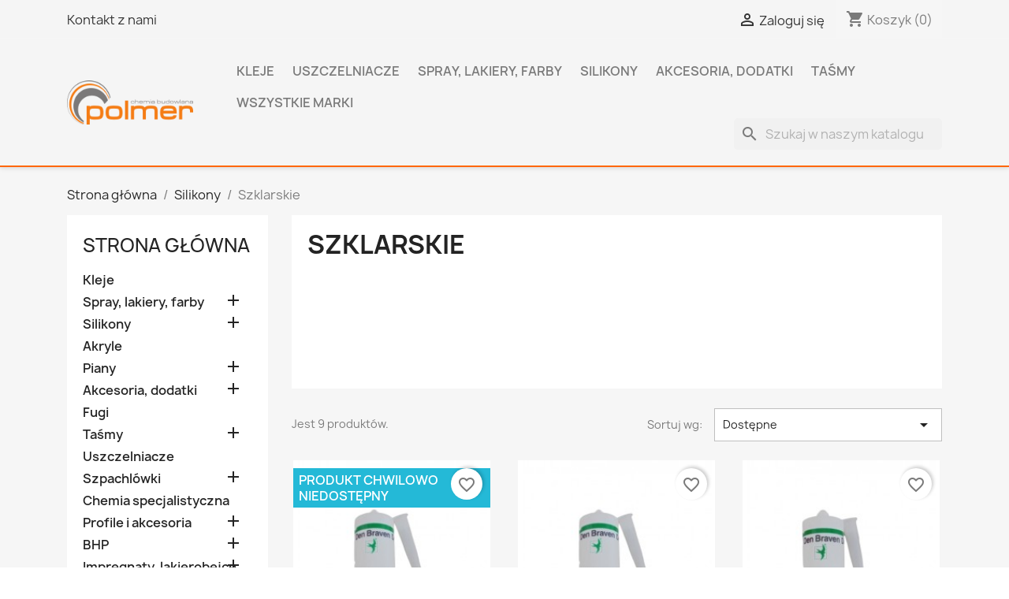

--- FILE ---
content_type: text/html; charset=utf-8
request_url: https://firma-polmer.pl/27-szklarskie
body_size: 18286
content:
<!doctype html>
<html lang="pl-PL">

  <head>
    
      
  <meta charset="utf-8">


  <meta http-equiv="x-ua-compatible" content="ie=edge">



  <title>Szklarskie</title>
  
    
  
  <meta name="description" content="">
  <meta name="keywords" content="">
        <link rel="canonical" href="https://firma-polmer.pl/27-szklarskie">
    
      
  
  
    <script type="application/ld+json">
  {
    "@context": "https://schema.org",
    "@type": "Organization",
    "name" : "Polmer ",
    "url" : "https://firma-polmer.pl/"
         ,"logo": {
        "@type": "ImageObject",
        "url":"https://firma-polmer.pl/img/polmer-logo-1622554535.jpg"
      }
      }
</script>

<script type="application/ld+json">
  {
    "@context": "https://schema.org",
    "@type": "WebPage",
    "isPartOf": {
      "@type": "WebSite",
      "url":  "https://firma-polmer.pl/",
      "name": "Polmer "
    },
    "name": "Szklarskie",
    "url":  "https://firma-polmer.pl/27-szklarskie"
  }
</script>


  <script type="application/ld+json">
    {
      "@context": "https://schema.org",
      "@type": "BreadcrumbList",
      "itemListElement": [
                  {
            "@type": "ListItem",
            "position": 1,
            "name": "Strona główna",
            "item": "https://firma-polmer.pl/"
          },                  {
            "@type": "ListItem",
            "position": 2,
            "name": "Silikony",
            "item": "https://firma-polmer.pl/14-silikony"
          },                  {
            "@type": "ListItem",
            "position": 3,
            "name": "Szklarskie",
            "item": "https://firma-polmer.pl/27-szklarskie"
          }              ]
    }
  </script>
  
  
  
  <script type="application/ld+json">
  {
    "@context": "https://schema.org",
    "@type": "ItemList",
    "itemListElement": [
          {
        "@type": "ListItem",
        "position": 1,
        "name": "SILIKON NEUTRALNY SZKLARSKI NA BIAŁY 280ML",
        "url": "https://firma-polmer.pl/silikony/95-silicone-na-sil-neutralny-szklar-bialy-300ml-db-8711595063821.html"
      },          {
        "@type": "ListItem",
        "position": 2,
        "name": "SILIKON NEUTRALNY SZKLARSKI NA TRANSPARENTNY 280ML",
        "url": "https://firma-polmer.pl/silikony/96-silicone-na-sil-neutralny-szklar-transp-300ml-db-8711595063838.html"
      },          {
        "@type": "ListItem",
        "position": 3,
        "name": "SILIKON SZKLARSKI WINDOW BIAŁY 280ML",
        "url": "https://firma-polmer.pl/silikony/101-silikon-window-szklarski-280ml-bialy-db-8711595088848.html"
      },          {
        "@type": "ListItem",
        "position": 4,
        "name": "SILIKON SZKLARSKI WINDOW TRANSPARENTNY 280ML",
        "url": "https://firma-polmer.pl/silikony/102-silikon-window-szklarski-280ml-transparentny-db-8711595088824.html"
      },          {
        "@type": "ListItem",
        "position": 5,
        "name": "Silikon szklarski 280ml Silpac biały",
        "url": "https://firma-polmer.pl/silikony/1109-silikon-szklarski-300ml-bialy-silpac-7090027340206.html"
      },          {
        "@type": "ListItem",
        "position": 6,
        "name": "Silikon szklarski Tytan Professional czarny 280 ml",
        "url": "https://firma-polmer.pl/szklarskie/1507-tytan-silikon-szklarski-i-do-akwariow-280ml-czarny-5902120176823.html"
      },          {
        "@type": "ListItem",
        "position": 7,
        "name": "Silikon Akrylowy STOP PLEŚNI Tytan Professional 280ml Kuchnia Łazienka Biel",
        "url": "https://firma-polmer.pl/szklarskie/1508-tytan-silikon-sanit-akryl-stop-plesni-280ml-bialy-5902120230907.html"
      },          {
        "@type": "ListItem",
        "position": 8,
        "name": "Silikon szklarski Tytan Professional biały 280 ml",
        "url": "https://firma-polmer.pl/szklarskie/1567-tytan-silikon-szklarski-i-do-akwariow-280ml-bialy-5902120176748.html"
      },          {
        "@type": "ListItem",
        "position": 9,
        "name": "Silikon szklarski i do akwariów Tytan Professional bezbarwny 280 ml",
        "url": "https://firma-polmer.pl/szklarskie/1581-tytan-silikon-szklarski-i-do-akwariow-280ml-transp-5902120176809.html"
      }        ]
  }
</script>

  
  
    
  

  
    <meta property="og:title" content="Szklarskie" />
    <meta property="og:description" content="" />
    <meta property="og:url" content="https://firma-polmer.pl/27-szklarskie" />
    <meta property="og:site_name" content="Polmer " />
    <meta property="og:type" content="website" />    



  <meta name="viewport" content="width=device-width, initial-scale=1">



  <link rel="icon" type="image/vnd.microsoft.icon" href="https://firma-polmer.pl/img/favicon.ico?1638189494">
  <link rel="shortcut icon" type="image/x-icon" href="https://firma-polmer.pl/img/favicon.ico?1638189494">



    <link rel="stylesheet" href="https://firma-polmer.pl/themes/classic/assets/css/theme.css" type="text/css" media="all">
  <link rel="stylesheet" href="https://firma-polmer.pl/modules/blockreassurance/views/dist/front.css" type="text/css" media="all">
  <link rel="stylesheet" href="https://firma-polmer.pl/modules/ps_socialfollow/views/css/ps_socialfollow.css" type="text/css" media="all">
  <link rel="stylesheet" href="https://firma-polmer.pl/modules/ps_searchbar/ps_searchbar.css" type="text/css" media="all">
  <link rel="stylesheet" href="https://firma-polmer.pl/modules/przelewy24/views/css/p24_inside.css" type="text/css" media="all">
  <link rel="stylesheet" href="https://firma-polmer.pl/modules/przelewy24/views/css/przelewy24.css" type="text/css" media="all">
  <link rel="stylesheet" href="https://firma-polmer.pl/modules/ps_facetedsearch/views/dist/front.css" type="text/css" media="all">
  <link rel="stylesheet" href="https://firma-polmer.pl/modules/productcomments/views/css/productcomments.css" type="text/css" media="all">
  <link rel="stylesheet" href="https://firma-polmer.pl/modules/tvcmsbrandlist/views/css/front.css" type="text/css" media="all">
  <link rel="stylesheet" href="https://firma-polmer.pl/modules/tvcmscustomerservices/views/css/front.css" type="text/css" media="all">
  <link rel="stylesheet" href="https://firma-polmer.pl/modules/tvcmscustomsetting/views/css/front.css" type="text/css" media="all">
  <link rel="stylesheet" href="https://firma-polmer.pl/modules/tvcmspaymenticon/views/css/front.css" type="text/css" media="all">
  <link rel="stylesheet" href="https://firma-polmer.pl/modules/tvcmsproductcomments/views/css/front.css" type="text/css" media="all">
  <link rel="stylesheet" href="https://firma-polmer.pl/modules/tvcmssearch/views/css/front.css" type="text/css" media="all">
  <link rel="stylesheet" href="https://firma-polmer.pl/modules/tvcmsslider/views/css/front.css" type="text/css" media="all">
  <link rel="stylesheet" href="https://firma-polmer.pl/modules/tvcmsstockinfo/views/css/indicators.css" type="text/css" media="all">
  <link rel="stylesheet" href="https://firma-polmer.pl/modules/tvcmsstockinfo/views/css/front.css" type="text/css" media="all">
  <link rel="stylesheet" href="https://firma-polmer.pl/modules/tvcmstestimonial/views/css/front.css" type="text/css" media="all">
  <link rel="stylesheet" href="https://firma-polmer.pl/modules/tvcmsthemeoptions/views/css/front.css" type="text/css" media="all">
  <link rel="stylesheet" href="https://firma-polmer.pl/modules/tvcmsofferbanner//views/css/front.css" type="text/css" media="all">
  <link rel="stylesheet" href="https://firma-polmer.pl/modules/tvcmsverticalmenu/views/css/font-awesome.css" type="text/css" media="all">
  <link rel="stylesheet" href="https://firma-polmer.pl/modules/tvcmsverticalmenu/views/css/Pe-icon-7-stroke.css" type="text/css" media="all">
  <link rel="stylesheet" href="https://firma-polmer.pl/modules/tvcmsverticalmenu/views/css/front.css" type="text/css" media="all">
  <link rel="stylesheet" href="https://firma-polmer.pl/js/jquery/ui/themes/base/minified/jquery-ui.min.css" type="text/css" media="all">
  <link rel="stylesheet" href="https://firma-polmer.pl/js/jquery/ui/themes/base/minified/jquery.ui.theme.min.css" type="text/css" media="all">
  <link rel="stylesheet" href="https://firma-polmer.pl/modules/blockwishlist/public/wishlist.css" type="text/css" media="all">
  <link rel="stylesheet" href="https://firma-polmer.pl/js/jquery/plugins/fancybox/jquery.fancybox.css" type="text/css" media="all">
  <link rel="stylesheet" href="https://firma-polmer.pl/modules/ps_imageslider/css/homeslider.css" type="text/css" media="all">
  <link rel="stylesheet" href="https://firma-polmer.pl/themes/child_classic/assets/css/custom.css" type="text/css" media="all">




  

  <script type="text/javascript">
        var TVCMSCUSTOMSETTING_BOTTOM_OPTION = false;
        var TVCMSCUSTOMSETTING_HOVER_IMG = false;
        var TVCMSCUSTOMSETTING_MAIN_MENU_STICKY = false;
        var TVCMSCUSTOMSETTING_VERTICAL_MENU_OPEN = false;
        var TVCMSCUSTOMSETTING_WOW_JS = false;
        var TVCMSFRONTSIDE_THEME_SETTING_SHOW = false;
        var baseDir = "https:\/\/firma-polmer.pl\/";
        var blockwishlistController = "https:\/\/firma-polmer.pl\/module\/blockwishlist\/action";
        var prestashop = {"cart":{"products":[],"totals":{"total":{"type":"total","label":"Razem","amount":0,"value":"0,00\u00a0z\u0142"},"total_including_tax":{"type":"total","label":"Suma (brutto)","amount":0,"value":"0,00\u00a0z\u0142"},"total_excluding_tax":{"type":"total","label":"Suma (netto)","amount":0,"value":"0,00\u00a0z\u0142"}},"subtotals":{"products":{"type":"products","label":"Produkty","amount":0,"value":"0,00\u00a0z\u0142"},"discounts":null,"shipping":{"type":"shipping","label":"Wysy\u0142ka","amount":0,"value":""},"tax":null},"products_count":0,"summary_string":"0 sztuk","vouchers":{"allowed":1,"added":[]},"discounts":[],"minimalPurchase":0,"minimalPurchaseRequired":""},"currency":{"id":1,"name":"Z\u0142oty polski","iso_code":"PLN","iso_code_num":"985","sign":"z\u0142"},"customer":{"lastname":null,"firstname":null,"email":null,"birthday":null,"newsletter":null,"newsletter_date_add":null,"optin":null,"website":null,"company":null,"siret":null,"ape":null,"is_logged":false,"gender":{"type":null,"name":null},"addresses":[]},"country":{"id_zone":1,"id_currency":0,"call_prefix":48,"iso_code":"PL","active":"1","contains_states":"0","need_identification_number":"0","need_zip_code":"1","zip_code_format":"NN-NNN","display_tax_label":"1","name":"Polska","id":14},"language":{"name":"Polski (Polish)","iso_code":"pl","locale":"pl-PL","language_code":"pl","active":"1","is_rtl":"0","date_format_lite":"Y-m-d","date_format_full":"Y-m-d H:i:s","id":1},"page":{"title":"","canonical":"https:\/\/firma-polmer.pl\/27-szklarskie","meta":{"title":"Szklarskie","description":"","keywords":"","robots":"index"},"page_name":"category","body_classes":{"lang-pl":true,"lang-rtl":false,"country-PL":true,"currency-PLN":true,"layout-left-column":true,"page-category":true,"tax-display-enabled":true,"page-customer-account":false,"category-id-27":true,"category-Szklarskie":true,"category-id-parent-14":true,"category-depth-level-3":true},"admin_notifications":[],"password-policy":{"feedbacks":{"0":"Bardzo s\u0142abe","1":"S\u0142abe","2":"\u015arednia","3":"Silne","4":"Bardzo silne","Straight rows of keys are easy to guess":"Proste kombinacje klawiszy s\u0105 \u0142atwe do odgadni\u0119cia","Short keyboard patterns are easy to guess":"Proste kombinacje przycisk\u00f3w s\u0105 \u0142atwe do odgadni\u0119cia","Use a longer keyboard pattern with more turns":"U\u017cyj d\u0142u\u017cszej i bardziej skomplikowanej kombinacji przycisk\u00f3w","Repeats like \"aaa\" are easy to guess":"Powt\u00f3rzenia typu \u201eaaa\u201d s\u0105 \u0142atwe do odgadni\u0119cia","Repeats like \"abcabcabc\" are only slightly harder to guess than \"abc\"":"Powt\u00f3rzenia takie jak \u201eabcabcabc\u201d s\u0105 tylko nieco trudniejsze do odgadni\u0119cia ni\u017c \u201eabc\u201d","Sequences like abc or 6543 are easy to guess":"Kombinacje takie jak \u201eabc\u201d lub \u201e6543\u201d s\u0105 \u0142atwe do odgadni\u0119cia","Recent years are easy to guess":"Ostatnie lata s\u0105 \u0142atwe do odgadni\u0119cia","Dates are often easy to guess":"Daty s\u0105 cz\u0119sto \u0142atwe do odgadni\u0119cia","This is a top-10 common password":"To jest 10 najcz\u0119\u015bciej u\u017cywanych hase\u0142","This is a top-100 common password":"To jest 100 najcz\u0119\u015bciej u\u017cywanych hase\u0142","This is a very common password":"To bardzo popularne has\u0142o","This is similar to a commonly used password":"Jest to podobne do powszechnie u\u017cywanego has\u0142a","A word by itself is easy to guess":"Samo s\u0142owo jest \u0142atwe do odgadni\u0119cia","Names and surnames by themselves are easy to guess":"Same imiona i nazwiska s\u0105 \u0142atwe do odgadni\u0119cia","Common names and surnames are easy to guess":"Popularne imiona i nazwiska s\u0105 \u0142atwe do odgadni\u0119cia","Use a few words, avoid common phrases":"U\u017cyj kilku s\u0142\u00f3w, unikaj popularnych zwrot\u00f3w","No need for symbols, digits, or uppercase letters":"Nie potrzebujesz symboli, cyfr ani wielkich liter","Avoid repeated words and characters":"Unikaj powtarzaj\u0105cych si\u0119 s\u0142\u00f3w i znak\u00f3w","Avoid sequences":"Unikaj sekwencji","Avoid recent years":"Unikaj ostatnich lat","Avoid years that are associated with you":"Unikaj lat, kt\u00f3re s\u0105 z Tob\u0105 zwi\u0105zane","Avoid dates and years that are associated with you":"Unikaj dat i lat, kt\u00f3re s\u0105 z Tob\u0105 powi\u0105zane","Capitalization doesn't help very much":"Wielkie litery nie s\u0105 zbytnio pomocne","All-uppercase is almost as easy to guess as all-lowercase":"Wpisywanie wielkich liter jest prawie tak samo \u0142atwe do odgadni\u0119cia jak wpisywanie ma\u0142ych liter","Reversed words aren't much harder to guess":"Odwr\u00f3cone s\u0142owa nie s\u0105 du\u017co trudniejsze do odgadni\u0119cia","Predictable substitutions like '@' instead of 'a' don't help very much":"Przewidywalne zamienniki, takie jak \u201e@\u201d zamiast \u201ea\u201d, nie s\u0105 zbyt pomocne","Add another word or two. Uncommon words are better.":"Dodaj kolejne s\u0142owo lub dwa. Nietypowe s\u0142owa s\u0105 lepsze."}}},"shop":{"name":"Polmer ","logo":"https:\/\/firma-polmer.pl\/img\/polmer-logo-1622554535.jpg","stores_icon":"https:\/\/firma-polmer.pl\/img\/logo_stores.png","favicon":"https:\/\/firma-polmer.pl\/img\/favicon.ico"},"core_js_public_path":"\/themes\/","urls":{"base_url":"https:\/\/firma-polmer.pl\/","current_url":"https:\/\/firma-polmer.pl\/27-szklarskie","shop_domain_url":"https:\/\/firma-polmer.pl","img_ps_url":"https:\/\/firma-polmer.pl\/img\/","img_cat_url":"https:\/\/firma-polmer.pl\/img\/c\/","img_lang_url":"https:\/\/firma-polmer.pl\/img\/l\/","img_prod_url":"https:\/\/firma-polmer.pl\/img\/p\/","img_manu_url":"https:\/\/firma-polmer.pl\/img\/m\/","img_sup_url":"https:\/\/firma-polmer.pl\/img\/su\/","img_ship_url":"https:\/\/firma-polmer.pl\/img\/s\/","img_store_url":"https:\/\/firma-polmer.pl\/img\/st\/","img_col_url":"https:\/\/firma-polmer.pl\/img\/co\/","img_url":"https:\/\/firma-polmer.pl\/themes\/child_classic\/assets\/img\/","css_url":"https:\/\/firma-polmer.pl\/themes\/child_classic\/assets\/css\/","js_url":"https:\/\/firma-polmer.pl\/themes\/child_classic\/assets\/js\/","pic_url":"https:\/\/firma-polmer.pl\/upload\/","theme_assets":"https:\/\/firma-polmer.pl\/themes\/child_classic\/assets\/","theme_dir":"https:\/\/firma-polmer.pl\/home\/users\/polmer\/public_html\/firma-polmer.pl\/themes\/child_classic\/","pages":{"address":"https:\/\/firma-polmer.pl\/adres","addresses":"https:\/\/firma-polmer.pl\/adresy","authentication":"https:\/\/firma-polmer.pl\/logowanie","manufacturer":"https:\/\/firma-polmer.pl\/brands","cart":"https:\/\/firma-polmer.pl\/koszyk","category":"https:\/\/firma-polmer.pl\/index.php?controller=category","cms":"https:\/\/firma-polmer.pl\/index.php?controller=cms","contact":"https:\/\/firma-polmer.pl\/kontakt","discount":"https:\/\/firma-polmer.pl\/rabaty","guest_tracking":"https:\/\/firma-polmer.pl\/sledzenie-zamowien-gosci","history":"https:\/\/firma-polmer.pl\/historia-zamowien","identity":"https:\/\/firma-polmer.pl\/dane-osobiste","index":"https:\/\/firma-polmer.pl\/","my_account":"https:\/\/firma-polmer.pl\/moje-konto","order_confirmation":"https:\/\/firma-polmer.pl\/potwierdzenie-zamowienia","order_detail":"https:\/\/firma-polmer.pl\/index.php?controller=order-detail","order_follow":"https:\/\/firma-polmer.pl\/sledzenie-zamowienia","order":"https:\/\/firma-polmer.pl\/zam\u00f3wienie","order_return":"https:\/\/firma-polmer.pl\/index.php?controller=order-return","order_slip":"https:\/\/firma-polmer.pl\/potwierdzenie-zwrotu","pagenotfound":"https:\/\/firma-polmer.pl\/nie-znaleziono-strony","password":"https:\/\/firma-polmer.pl\/odzyskiwanie-hasla","pdf_invoice":"https:\/\/firma-polmer.pl\/index.php?controller=pdf-invoice","pdf_order_return":"https:\/\/firma-polmer.pl\/index.php?controller=pdf-order-return","pdf_order_slip":"https:\/\/firma-polmer.pl\/index.php?controller=pdf-order-slip","prices_drop":"https:\/\/firma-polmer.pl\/promocje","product":"https:\/\/firma-polmer.pl\/index.php?controller=product","registration":"https:\/\/firma-polmer.pl\/index.php?controller=registration","search":"https:\/\/firma-polmer.pl\/szukaj","sitemap":"https:\/\/firma-polmer.pl\/Mapa strony","stores":"https:\/\/firma-polmer.pl\/nasze-sklepy","supplier":"https:\/\/firma-polmer.pl\/dostawcy","new_products":"https:\/\/firma-polmer.pl\/nowe-produkty","brands":"https:\/\/firma-polmer.pl\/brands","register":"https:\/\/firma-polmer.pl\/index.php?controller=registration","order_login":"https:\/\/firma-polmer.pl\/zam\u00f3wienie?login=1"},"alternative_langs":[],"actions":{"logout":"https:\/\/firma-polmer.pl\/?mylogout="},"no_picture_image":{"bySize":{"small_default":{"url":"https:\/\/firma-polmer.pl\/img\/p\/pl-default-small_default.jpg","width":98,"height":98},"cart_default":{"url":"https:\/\/firma-polmer.pl\/img\/p\/pl-default-cart_default.jpg","width":125,"height":125},"home_default":{"url":"https:\/\/firma-polmer.pl\/img\/p\/pl-default-home_default.jpg","width":250,"height":250},"medium_default":{"url":"https:\/\/firma-polmer.pl\/img\/p\/pl-default-medium_default.jpg","width":452,"height":452},"large_default":{"url":"https:\/\/firma-polmer.pl\/img\/p\/pl-default-large_default.jpg","width":800,"height":800}},"small":{"url":"https:\/\/firma-polmer.pl\/img\/p\/pl-default-small_default.jpg","width":98,"height":98},"medium":{"url":"https:\/\/firma-polmer.pl\/img\/p\/pl-default-home_default.jpg","width":250,"height":250},"large":{"url":"https:\/\/firma-polmer.pl\/img\/p\/pl-default-large_default.jpg","width":800,"height":800},"legend":""}},"configuration":{"display_taxes_label":true,"display_prices_tax_incl":true,"is_catalog":false,"show_prices":true,"opt_in":{"partner":false},"quantity_discount":{"type":"discount","label":"Rabat Jednostkowy"},"voucher_enabled":1,"return_enabled":0},"field_required":[],"breadcrumb":{"links":[{"title":"Strona g\u0142\u00f3wna","url":"https:\/\/firma-polmer.pl\/"},{"title":"Silikony","url":"https:\/\/firma-polmer.pl\/14-silikony"},{"title":"Szklarskie","url":"https:\/\/firma-polmer.pl\/27-szklarskie"}],"count":3},"link":{"protocol_link":"https:\/\/","protocol_content":"https:\/\/"},"time":1769147240,"static_token":"f9cabd875c56e7387a3530dbc50f6e62","token":"87f642178c636ffdb20644797a335350","debug":false};
        var productsAlreadyTagged = [];
        var psemailsubscription_subscription = "https:\/\/firma-polmer.pl\/module\/ps_emailsubscription\/subscription";
        var psr_icon_color = "#F19D76";
        var removeFromWishlistUrl = "https:\/\/firma-polmer.pl\/module\/blockwishlist\/action?action=deleteProductFromWishlist";
        var static_token = "f9cabd875c56e7387a3530dbc50f6e62";
        var tvcms_setting = true;
        var wishlistAddProductToCartUrl = "https:\/\/firma-polmer.pl\/module\/blockwishlist\/action?action=addProductToCart";
        var wishlistUrl = "https:\/\/firma-polmer.pl\/module\/blockwishlist\/view";
      </script>



  <script async src="https://www.googletagmanager.com/gtag/js?id=G-LHLKNLK4VS"></script>
<script>
  window.dataLayer = window.dataLayer || [];
  function gtag(){dataLayer.push(arguments);}
  gtag('js', new Date());
  gtag(
    'config',
    'G-LHLKNLK4VS',
    {
      'debug_mode':false
                      }
  );
</script>

<!-- Module TvcmsInfiniteScroll for PRODUCTS -->


    
  </head>

  <body id="category" class="lang-pl country-pl currency-pln layout-left-column page-category tax-display-enabled category-id-27 category-szklarskie category-id-parent-14 category-depth-level-3">

    
      
    

    <main>
      
              

      <header id="header">
        
          
  <div class="header-banner">
    
  </div>



  <nav class="header-nav">
    <div class="container">
      <div class="row">
        <div class="hidden-sm-down">
          <div class="col-md-5 col-xs-12">
            <div id="_desktop_contact_link">
  <div id="contact-link">
          <a href="https://firma-polmer.pl/kontakt">Kontakt z nami</a>
      </div>
</div>

          </div>
          <div class="col-md-7 right-nav">
              <div id="_desktop_user_info">
  <div class="user-info">
          <a
        href="https://firma-polmer.pl/logowanie?back=https%3A%2F%2Ffirma-polmer.pl%2F27-szklarskie"
        title="Zaloguj się do swojego konta klienta"
        rel="nofollow"
      >
        <i class="material-icons">&#xE7FF;</i>
        <span class="hidden-sm-down">Zaloguj się</span>
      </a>
      </div>
</div>
<div id="_desktop_cart">
  <div class="blockcart cart-preview inactive" data-refresh-url="//firma-polmer.pl/module/ps_shoppingcart/ajax">
    <div class="header">
              <i class="material-icons shopping-cart" aria-hidden="true">shopping_cart</i>
        <span class="hidden-sm-down">Koszyk</span>
        <span class="cart-products-count">(0)</span>
          </div>
  </div>
</div>

          </div>
        </div>
        <div class="hidden-md-up text-sm-center mobile">
          <div class="float-xs-left" id="menu-icon">
            <i class="material-icons d-inline">&#xE5D2;</i>
          </div>
          <div class="float-xs-right" id="_mobile_cart"></div>
          <div class="float-xs-right" id="_mobile_user_info"></div>
          <div class="top-logo" id="_mobile_logo"></div>
          <div class="clearfix"></div>
        </div>
      </div>
    </div>
  </nav>



  <div class="header-top">
    <div class="container">
       <div class="row">
        <div class="col-md-2 hidden-sm-down" id="_desktop_logo">
                                    
  <a href="https://firma-polmer.pl/">
    <img
      class="logo img-fluid"
      src="https://firma-polmer.pl/img/polmer-logo-1622554535.jpg"
      alt="Polmer "
      width="400"
      height="138">
  </a>

                              </div>
        <div class="header-top-right col-md-10 col-sm-12 position-static">
          

<div class="menu js-top-menu position-static hidden-sm-down" id="_desktop_top_menu">
    
          <ul class="top-menu" id="top-menu" data-depth="0">
                    <li class="category" id="category-3">
                          <a
                class="dropdown-item"
                href="https://firma-polmer.pl/3-kleje" data-depth="0"
                              >
                                Kleje
              </a>
                          </li>
                    <li class="category" id="category-33">
                          <a
                class="dropdown-item"
                href="https://firma-polmer.pl/33-uszczelniacze" data-depth="0"
                              >
                                Uszczelniacze
              </a>
                          </li>
                    <li class="category" id="category-13">
                          <a
                class="dropdown-item"
                href="https://firma-polmer.pl/13-spray-lakiery-farby" data-depth="0"
                              >
                                                                      <span class="float-xs-right hidden-md-up">
                    <span data-target="#top_sub_menu_10364" data-toggle="collapse" class="navbar-toggler collapse-icons">
                      <i class="material-icons add">&#xE313;</i>
                      <i class="material-icons remove">&#xE316;</i>
                    </span>
                  </span>
                                Spray, lakiery, farby
              </a>
                            <div  class="popover sub-menu js-sub-menu collapse" id="top_sub_menu_10364">
                
          <ul class="top-menu"  data-depth="1">
                    <li class="category" id="category-21">
                          <a
                class="dropdown-item dropdown-submenu"
                href="https://firma-polmer.pl/21-uniwersalne" data-depth="1"
                              >
                                Uniwersalne
              </a>
                          </li>
                    <li class="category" id="category-23">
                          <a
                class="dropdown-item dropdown-submenu"
                href="https://firma-polmer.pl/23-wysokotemperaturowe" data-depth="1"
                              >
                                Wysokotemperaturowe
              </a>
                          </li>
                    <li class="category" id="category-24">
                          <a
                class="dropdown-item dropdown-submenu"
                href="https://firma-polmer.pl/24-podkladowe" data-depth="1"
                              >
                                Podkładowe
              </a>
                          </li>
                    <li class="category" id="category-25">
                          <a
                class="dropdown-item dropdown-submenu"
                href="https://firma-polmer.pl/25-przemyslowe" data-depth="1"
                              >
                                Przemysłowe
              </a>
                          </li>
                    <li class="category" id="category-26">
                          <a
                class="dropdown-item dropdown-submenu"
                href="https://firma-polmer.pl/26-fluorescencyjne" data-depth="1"
                              >
                                Fluorescencyjne
              </a>
                          </li>
                    <li class="category" id="category-84">
                          <a
                class="dropdown-item dropdown-submenu"
                href="https://firma-polmer.pl/84-guma-w-sprayu" data-depth="1"
                              >
                                Guma w sprayu
              </a>
                          </li>
              </ul>
    
              </div>
                          </li>
                    <li class="category" id="category-14">
                          <a
                class="dropdown-item"
                href="https://firma-polmer.pl/14-silikony" data-depth="0"
                              >
                                                                      <span class="float-xs-right hidden-md-up">
                    <span data-target="#top_sub_menu_41175" data-toggle="collapse" class="navbar-toggler collapse-icons">
                      <i class="material-icons add">&#xE313;</i>
                      <i class="material-icons remove">&#xE316;</i>
                    </span>
                  </span>
                                Silikony
              </a>
                            <div  class="popover sub-menu js-sub-menu collapse" id="top_sub_menu_41175">
                
          <ul class="top-menu"  data-depth="1">
                    <li class="category" id="category-22">
                          <a
                class="dropdown-item dropdown-submenu"
                href="https://firma-polmer.pl/22-sanitarne" data-depth="1"
                              >
                                Sanitarne
              </a>
                          </li>
                    <li class="category current " id="category-27">
                          <a
                class="dropdown-item dropdown-submenu"
                href="https://firma-polmer.pl/27-szklarskie" data-depth="1"
                              >
                                Szklarskie
              </a>
                          </li>
                    <li class="category" id="category-28">
                          <a
                class="dropdown-item dropdown-submenu"
                href="https://firma-polmer.pl/28-uniwersalne" data-depth="1"
                              >
                                Uniwersalne
              </a>
                          </li>
                    <li class="category" id="category-30">
                          <a
                class="dropdown-item dropdown-submenu"
                href="https://firma-polmer.pl/30-podlogowe" data-depth="1"
                              >
                                Podłogowe
              </a>
                          </li>
                    <li class="category" id="category-31">
                          <a
                class="dropdown-item dropdown-submenu"
                href="https://firma-polmer.pl/31-wysokotemperaturowe" data-depth="1"
                              >
                                Wysokotemperaturowe
              </a>
                          </li>
                    <li class="category" id="category-73">
                          <a
                class="dropdown-item dropdown-submenu"
                href="https://firma-polmer.pl/73-kity-uszczelniacze-do-podlog" data-depth="1"
                              >
                                Kity, uszczelniacze do podłóg
              </a>
                          </li>
              </ul>
    
              </div>
                          </li>
                    <li class="category" id="category-18">
                          <a
                class="dropdown-item"
                href="https://firma-polmer.pl/18-akcesoria-dodatki" data-depth="0"
                              >
                                                                      <span class="float-xs-right hidden-md-up">
                    <span data-target="#top_sub_menu_72791" data-toggle="collapse" class="navbar-toggler collapse-icons">
                      <i class="material-icons add">&#xE313;</i>
                      <i class="material-icons remove">&#xE316;</i>
                    </span>
                  </span>
                                Akcesoria, dodatki
              </a>
                            <div  class="popover sub-menu js-sub-menu collapse" id="top_sub_menu_72791">
                
          <ul class="top-menu"  data-depth="1">
                    <li class="category" id="category-60">
                          <a
                class="dropdown-item dropdown-submenu"
                href="https://firma-polmer.pl/60-akcesoria-montazowe" data-depth="1"
                              >
                                                                      <span class="float-xs-right hidden-md-up">
                    <span data-target="#top_sub_menu_75196" data-toggle="collapse" class="navbar-toggler collapse-icons">
                      <i class="material-icons add">&#xE313;</i>
                      <i class="material-icons remove">&#xE316;</i>
                    </span>
                  </span>
                                Akcesoria montażowe
              </a>
                            <div  class="collapse" id="top_sub_menu_75196">
                
          <ul class="top-menu"  data-depth="2">
                    <li class="category" id="category-61">
                          <a
                class="dropdown-item"
                href="https://firma-polmer.pl/61-glazura-terakota" data-depth="2"
                              >
                                Glazura, terakota
              </a>
                          </li>
                    <li class="category" id="category-74">
                          <a
                class="dropdown-item"
                href="https://firma-polmer.pl/74-klej-do-tapet" data-depth="2"
                              >
                                Klej do tapet
              </a>
                          </li>
              </ul>
    
              </div>
                          </li>
                    <li class="category" id="category-63">
                          <a
                class="dropdown-item dropdown-submenu"
                href="https://firma-polmer.pl/63-liny-linki-sznurki" data-depth="1"
                              >
                                Liny, linki, sznurki
              </a>
                          </li>
                    <li class="category" id="category-65">
                          <a
                class="dropdown-item dropdown-submenu"
                href="https://firma-polmer.pl/65-folia-stretch" data-depth="1"
                              >
                                Folia stretch
              </a>
                          </li>
                    <li class="category" id="category-86">
                          <a
                class="dropdown-item dropdown-submenu"
                href="https://firma-polmer.pl/86-baterie" data-depth="1"
                              >
                                Baterie
              </a>
                          </li>
              </ul>
    
              </div>
                          </li>
                    <li class="category" id="category-20">
                          <a
                class="dropdown-item"
                href="https://firma-polmer.pl/20-tasmy" data-depth="0"
                              >
                                                                      <span class="float-xs-right hidden-md-up">
                    <span data-target="#top_sub_menu_18559" data-toggle="collapse" class="navbar-toggler collapse-icons">
                      <i class="material-icons add">&#xE313;</i>
                      <i class="material-icons remove">&#xE316;</i>
                    </span>
                  </span>
                                Taśmy
              </a>
                            <div  class="popover sub-menu js-sub-menu collapse" id="top_sub_menu_18559">
                
          <ul class="top-menu"  data-depth="1">
                    <li class="category" id="category-76">
                          <a
                class="dropdown-item dropdown-submenu"
                href="https://firma-polmer.pl/76-akustyczna" data-depth="1"
                              >
                                Akustyczna
              </a>
                          </li>
              </ul>
    
              </div>
                          </li>
                    <li class="manufacturers" id="manufacturers">
                          <a
                class="dropdown-item"
                href="https://firma-polmer.pl/brands" data-depth="0"
                              >
                                                                      <span class="float-xs-right hidden-md-up">
                    <span data-target="#top_sub_menu_53651" data-toggle="collapse" class="navbar-toggler collapse-icons">
                      <i class="material-icons add">&#xE313;</i>
                      <i class="material-icons remove">&#xE316;</i>
                    </span>
                  </span>
                                Wszystkie marki
              </a>
                            <div  class="popover sub-menu js-sub-menu collapse" id="top_sub_menu_53651">
                
          <ul class="top-menu"  data-depth="1">
                    <li class="manufacturer" id="manufacturer-29">
                          <a
                class="dropdown-item dropdown-submenu"
                href="https://firma-polmer.pl/brand/29-agawa" data-depth="1"
                              >
                                Agawa
              </a>
                          </li>
                    <li class="manufacturer" id="manufacturer-49">
                          <a
                class="dropdown-item dropdown-submenu"
                href="https://firma-polmer.pl/brand/49-agro-jumal" data-depth="1"
                              >
                                AGRO-JUMAL
              </a>
                          </li>
                    <li class="manufacturer" id="manufacturer-71">
                          <a
                class="dropdown-item dropdown-submenu"
                href="https://firma-polmer.pl/brand/71-amex-starfix" data-depth="1"
                              >
                                AMEX STARFIX
              </a>
                          </li>
                    <li class="manufacturer" id="manufacturer-33">
                          <a
                class="dropdown-item dropdown-submenu"
                href="https://firma-polmer.pl/brand/33-artlin" data-depth="1"
                              >
                                ArtLin
              </a>
                          </li>
                    <li class="manufacturer" id="manufacturer-6">
                          <a
                class="dropdown-item dropdown-submenu"
                href="https://firma-polmer.pl/brand/6-arvex" data-depth="1"
                              >
                                Arvex
              </a>
                          </li>
                    <li class="manufacturer" id="manufacturer-50">
                          <a
                class="dropdown-item dropdown-submenu"
                href="https://firma-polmer.pl/brand/50-aww-narzedzia" data-depth="1"
                              >
                                AWW Narzędzia
              </a>
                          </li>
                    <li class="manufacturer" id="manufacturer-45">
                          <a
                class="dropdown-item dropdown-submenu"
                href="https://firma-polmer.pl/brand/45-bauhus" data-depth="1"
                              >
                                Bauhus
              </a>
                          </li>
                    <li class="manufacturer" id="manufacturer-2">
                          <a
                class="dropdown-item dropdown-submenu"
                href="https://firma-polmer.pl/brand/2-bostik" data-depth="1"
                              >
                                Bostik
              </a>
                          </li>
                    <li class="manufacturer" id="manufacturer-75">
                          <a
                class="dropdown-item dropdown-submenu"
                href="https://firma-polmer.pl/brand/75-bostik-20" data-depth="1"
                              >
                                Bostik 2.0
              </a>
                          </li>
                    <li class="manufacturer" id="manufacturer-26">
                          <a
                class="dropdown-item dropdown-submenu"
                href="https://firma-polmer.pl/brand/26-cekol" data-depth="1"
                              >
                                Cekol
              </a>
                          </li>
                    <li class="manufacturer" id="manufacturer-64">
                          <a
                class="dropdown-item dropdown-submenu"
                href="https://firma-polmer.pl/brand/64-ceresit" data-depth="1"
                              >
                                ceresit
              </a>
                          </li>
                    <li class="manufacturer" id="manufacturer-53">
                          <a
                class="dropdown-item dropdown-submenu"
                href="https://firma-polmer.pl/brand/53-champion" data-depth="1"
                              >
                                Champion
              </a>
                          </li>
                    <li class="manufacturer" id="manufacturer-20">
                          <a
                class="dropdown-item dropdown-submenu"
                href="https://firma-polmer.pl/brand/20-comensal" data-depth="1"
                              >
                                Comensal
              </a>
                          </li>
                    <li class="manufacturer" id="manufacturer-11">
                          <a
                class="dropdown-item dropdown-submenu"
                href="https://firma-polmer.pl/brand/11-dalpo" data-depth="1"
                              >
                                Dalpo
              </a>
                          </li>
                    <li class="manufacturer" id="manufacturer-43">
                          <a
                class="dropdown-item dropdown-submenu"
                href="https://firma-polmer.pl/brand/43-dedra" data-depth="1"
                              >
                                DEDRA
              </a>
                          </li>
                    <li class="manufacturer" id="manufacturer-25">
                          <a
                class="dropdown-item dropdown-submenu"
                href="https://firma-polmer.pl/brand/25-dekspol" data-depth="1"
                              >
                                Dekspol
              </a>
                          </li>
                    <li class="manufacturer" id="manufacturer-15">
                          <a
                class="dropdown-item dropdown-submenu"
                href="https://firma-polmer.pl/brand/15-den-braven" data-depth="1"
                              >
                                Den Braven
              </a>
                          </li>
                    <li class="manufacturer" id="manufacturer-54">
                          <a
                class="dropdown-item dropdown-submenu"
                href="https://firma-polmer.pl/brand/54-dolina-nidy-sp-z-oo" data-depth="1"
                              >
                                Dolina Nidy sp. z o.o.
              </a>
                          </li>
                    <li class="manufacturer" id="manufacturer-51">
                          <a
                class="dropdown-item dropdown-submenu"
                href="https://firma-polmer.pl/brand/51-dospel" data-depth="1"
                              >
                                Dospel
              </a>
                          </li>
                    <li class="manufacturer" id="manufacturer-55">
                          <a
                class="dropdown-item dropdown-submenu"
                href="https://firma-polmer.pl/brand/55-eco-pal" data-depth="1"
                              >
                                ECO-PAL
              </a>
                          </li>
                    <li class="manufacturer" id="manufacturer-56">
                          <a
                class="dropdown-item dropdown-submenu"
                href="https://firma-polmer.pl/brand/56-energizer-group-polska" data-depth="1"
                              >
                                Energizer Group Polska
              </a>
                          </li>
                    <li class="manufacturer" id="manufacturer-14">
                          <a
                class="dropdown-item dropdown-submenu"
                href="https://firma-polmer.pl/brand/14-farkom" data-depth="1"
                              >
                                Farkom
              </a>
                          </li>
                    <li class="manufacturer" id="manufacturer-22">
                          <a
                class="dropdown-item dropdown-submenu"
                href="https://firma-polmer.pl/brand/22-feniks" data-depth="1"
                              >
                                Feniks
              </a>
                          </li>
                    <li class="manufacturer" id="manufacturer-35">
                          <a
                class="dropdown-item dropdown-submenu"
                href="https://firma-polmer.pl/brand/35-fibor" data-depth="1"
                              >
                                Fibor
              </a>
                          </li>
                    <li class="manufacturer" id="manufacturer-46">
                          <a
                class="dropdown-item dropdown-submenu"
                href="https://firma-polmer.pl/brand/46-gerda" data-depth="1"
                              >
                                Gerda
              </a>
                          </li>
                    <li class="manufacturer" id="manufacturer-57">
                          <a
                class="dropdown-item dropdown-submenu"
                href="https://firma-polmer.pl/brand/57-grafen" data-depth="1"
                              >
                                Grafen
              </a>
                          </li>
                    <li class="manufacturer" id="manufacturer-58">
                          <a
                class="dropdown-item dropdown-submenu"
                href="https://firma-polmer.pl/brand/58-haussen" data-depth="1"
                              >
                                Haussen
              </a>
                          </li>
                    <li class="manufacturer" id="manufacturer-27">
                          <a
                class="dropdown-item dropdown-submenu"
                href="https://firma-polmer.pl/brand/27-inchem-polonia" data-depth="1"
                              >
                                Inchem Polonia
              </a>
                          </li>
                    <li class="manufacturer" id="manufacturer-59">
                          <a
                class="dropdown-item dropdown-submenu"
                href="https://firma-polmer.pl/brand/59-jkk-dystrybucja-sp-z-oo" data-depth="1"
                              >
                                JKK Dystrybucja Sp. z o.o.
              </a>
                          </li>
                    <li class="manufacturer" id="manufacturer-47">
                          <a
                class="dropdown-item dropdown-submenu"
                href="https://firma-polmer.pl/brand/47-kinczyk" data-depth="1"
                              >
                                Kinczyk
              </a>
                          </li>
                    <li class="manufacturer" id="manufacturer-34">
                          <a
                class="dropdown-item dropdown-submenu"
                href="https://firma-polmer.pl/brand/34-kobi" data-depth="1"
                              >
                                Kobi
              </a>
                          </li>
                    <li class="manufacturer" id="manufacturer-60">
                          <a
                class="dropdown-item dropdown-submenu"
                href="https://firma-polmer.pl/brand/60-kon-foil" data-depth="1"
                              >
                                kon-foil
              </a>
                          </li>
                    <li class="manufacturer" id="manufacturer-18">
                          <a
                class="dropdown-item dropdown-submenu"
                href="https://firma-polmer.pl/brand/18-lahti-pro" data-depth="1"
                              >
                                LAHTI PRO
              </a>
                          </li>
                    <li class="manufacturer" id="manufacturer-61">
                          <a
                class="dropdown-item dropdown-submenu"
                href="https://firma-polmer.pl/brand/61-lakma-sat-sp-z-oo" data-depth="1"
                              >
                                LAKMA SAT Sp. z o.o.
              </a>
                          </li>
                    <li class="manufacturer" id="manufacturer-32">
                          <a
                class="dropdown-item dropdown-submenu"
                href="https://firma-polmer.pl/brand/32-lignofix" data-depth="1"
                              >
                                Lignofix
              </a>
                          </li>
                    <li class="manufacturer" id="manufacturer-10">
                          <a
                class="dropdown-item dropdown-submenu"
                href="https://firma-polmer.pl/brand/10-mann" data-depth="1"
                              >
                                Mann
              </a>
                          </li>
                    <li class="manufacturer" id="manufacturer-1">
                          <a
                class="dropdown-item dropdown-submenu"
                href="https://firma-polmer.pl/brand/1-mapei" data-depth="1"
                              >
                                Mapei
              </a>
                          </li>
                    <li class="manufacturer" id="manufacturer-62">
                          <a
                class="dropdown-item dropdown-submenu"
                href="https://firma-polmer.pl/brand/62-masterplast" data-depth="1"
                              >
                                Masterplast
              </a>
                          </li>
                    <li class="manufacturer" id="manufacturer-37">
                          <a
                class="dropdown-item dropdown-submenu"
                href="https://firma-polmer.pl/brand/37-meex-ag" data-depth="1"
                              >
                                MEEX AG
              </a>
                          </li>
                    <li class="manufacturer" id="manufacturer-41">
                          <a
                class="dropdown-item dropdown-submenu"
                href="https://firma-polmer.pl/brand/41-mmh-eco-pal" data-depth="1"
                              >
                                MMH ECO-PAL
              </a>
                          </li>
                    <li class="manufacturer" id="manufacturer-63">
                          <a
                class="dropdown-item dropdown-submenu"
                href="https://firma-polmer.pl/brand/63-motive" data-depth="1"
                              >
                                MOTIVE
              </a>
                          </li>
                    <li class="manufacturer" id="manufacturer-21">
                          <a
                class="dropdown-item dropdown-submenu"
                href="https://firma-polmer.pl/brand/21-ofo" data-depth="1"
                              >
                                OFO
              </a>
                          </li>
                    <li class="manufacturer" id="manufacturer-40">
                          <a
                class="dropdown-item dropdown-submenu"
                href="https://firma-polmer.pl/brand/40-ospel" data-depth="1"
                              >
                                Ospel
              </a>
                          </li>
                    <li class="manufacturer" id="manufacturer-52">
                          <a
                class="dropdown-item dropdown-submenu"
                href="https://firma-polmer.pl/brand/52-pattex" data-depth="1"
                              >
                                Pattex
              </a>
                          </li>
                    <li class="manufacturer" id="manufacturer-31">
                          <a
                class="dropdown-item dropdown-submenu"
                href="https://firma-polmer.pl/brand/31-pilmas" data-depth="1"
                              >
                                Pilmas
              </a>
                          </li>
                    <li class="manufacturer" id="manufacturer-76">
                          <a
                class="dropdown-item dropdown-submenu"
                href="https://firma-polmer.pl/brand/76-plastrol" data-depth="1"
                              >
                                Plastrol
              </a>
                          </li>
                    <li class="manufacturer" id="manufacturer-74">
                          <a
                class="dropdown-item dropdown-submenu"
                href="https://firma-polmer.pl/brand/74-polifarb-kalisz-sa" data-depth="1"
                              >
                                Polifarb Kalisz S.A
              </a>
                          </li>
                    <li class="manufacturer" id="manufacturer-12">
                          <a
                class="dropdown-item dropdown-submenu"
                href="https://firma-polmer.pl/brand/12-polmer" data-depth="1"
                              >
                                Polmer
              </a>
                          </li>
                    <li class="manufacturer" id="manufacturer-65">
                          <a
                class="dropdown-item dropdown-submenu"
                href="https://firma-polmer.pl/brand/65-profix" data-depth="1"
                              >
                                PROFIX
              </a>
                          </li>
                    <li class="manufacturer" id="manufacturer-39">
                          <a
                class="dropdown-item dropdown-submenu"
                href="https://firma-polmer.pl/brand/39-proline" data-depth="1"
                              >
                                Proline
              </a>
                          </li>
                    <li class="manufacturer" id="manufacturer-66">
                          <a
                class="dropdown-item dropdown-submenu"
                href="https://firma-polmer.pl/brand/66-qmar" data-depth="1"
                              >
                                QMAR
              </a>
                          </li>
                    <li class="manufacturer" id="manufacturer-36">
                          <a
                class="dropdown-item dropdown-submenu"
                href="https://firma-polmer.pl/brand/36-qmar-chemia-budowlana" data-depth="1"
                              >
                                QMAR CHEMIA BUDOWLANA
              </a>
                          </li>
                    <li class="manufacturer" id="manufacturer-48">
                          <a
                class="dropdown-item dropdown-submenu"
                href="https://firma-polmer.pl/brand/48-raptor" data-depth="1"
                              >
                                RAPTOR
              </a>
                          </li>
                    <li class="manufacturer" id="manufacturer-73">
                          <a
                class="dropdown-item dropdown-submenu"
                href="https://firma-polmer.pl/brand/73-rawplug" data-depth="1"
                              >
                                Rawplug
              </a>
                          </li>
                    <li class="manufacturer" id="manufacturer-13">
                          <a
                class="dropdown-item dropdown-submenu"
                href="https://firma-polmer.pl/brand/13-sbs-sim" data-depth="1"
                              >
                                SBS-SIM
              </a>
                          </li>
                    <li class="manufacturer" id="manufacturer-72">
                          <a
                class="dropdown-item dropdown-submenu"
                href="https://firma-polmer.pl/brand/72-selena-tytan-professional" data-depth="1"
                              >
                                SELENA TYTAN PROFESSIONAL
              </a>
                          </li>
                    <li class="manufacturer" id="manufacturer-5">
                          <a
                class="dropdown-item dropdown-submenu"
                href="https://firma-polmer.pl/brand/5-smart" data-depth="1"
                              >
                                Smart
              </a>
                          </li>
                    <li class="manufacturer" id="manufacturer-68">
                          <a
                class="dropdown-item dropdown-submenu"
                href="https://firma-polmer.pl/brand/68-sniezka" data-depth="1"
                              >
                                Śnieżka
              </a>
                          </li>
                    <li class="manufacturer" id="manufacturer-69">
                          <a
                class="dropdown-item dropdown-submenu"
                href="https://firma-polmer.pl/brand/69-solid" data-depth="1"
                              >
                                SOLID
              </a>
                          </li>
                    <li class="manufacturer" id="manufacturer-24">
                          <a
                class="dropdown-item dropdown-submenu"
                href="https://firma-polmer.pl/brand/24-spray-kon" data-depth="1"
                              >
                                SPRAY-KON
              </a>
                          </li>
                    <li class="manufacturer" id="manufacturer-19">
                          <a
                class="dropdown-item dropdown-submenu"
                href="https://firma-polmer.pl/brand/19-stachema" data-depth="1"
                              >
                                STACHEMA
              </a>
                          </li>
                    <li class="manufacturer" id="manufacturer-17">
                          <a
                class="dropdown-item dropdown-submenu"
                href="https://firma-polmer.pl/brand/17-stalco" data-depth="1"
                              >
                                STALCO
              </a>
                          </li>
                    <li class="manufacturer" id="manufacturer-42">
                          <a
                class="dropdown-item dropdown-submenu"
                href="https://firma-polmer.pl/brand/42-stanley" data-depth="1"
                              >
                                Stanley
              </a>
                          </li>
                    <li class="manufacturer" id="manufacturer-9">
                          <a
                class="dropdown-item dropdown-submenu"
                href="https://firma-polmer.pl/brand/9-technicqll" data-depth="1"
                              >
                                Technicqll
              </a>
                          </li>
                    <li class="manufacturer" id="manufacturer-23">
                          <a
                class="dropdown-item dropdown-submenu"
                href="https://firma-polmer.pl/brand/23-tesa" data-depth="1"
                              >
                                Tesa
              </a>
                          </li>
                    <li class="manufacturer" id="manufacturer-16">
                          <a
                class="dropdown-item dropdown-submenu"
                href="https://firma-polmer.pl/brand/16-tiger" data-depth="1"
                              >
                                TIGER
              </a>
                          </li>
                    <li class="manufacturer" id="manufacturer-7">
                          <a
                class="dropdown-item dropdown-submenu"
                href="https://firma-polmer.pl/brand/7-troton" data-depth="1"
                              >
                                Troton
              </a>
                          </li>
                    <li class="manufacturer" id="manufacturer-28">
                          <a
                class="dropdown-item dropdown-submenu"
                href="https://firma-polmer.pl/brand/28-unilever-polska" data-depth="1"
                              >
                                Unilever Polska
              </a>
                          </li>
                    <li class="manufacturer" id="manufacturer-70">
                          <a
                class="dropdown-item dropdown-submenu"
                href="https://firma-polmer.pl/brand/70-vertex" data-depth="1"
                              >
                                VERTEX
              </a>
                          </li>
                    <li class="manufacturer" id="manufacturer-38">
                          <a
                class="dropdown-item dropdown-submenu"
                href="https://firma-polmer.pl/brand/38-villa" data-depth="1"
                              >
                                Villa
              </a>
                          </li>
                    <li class="manufacturer" id="manufacturer-8">
                          <a
                class="dropdown-item dropdown-submenu"
                href="https://firma-polmer.pl/brand/8-wurth" data-depth="1"
                              >
                                Wurth
              </a>
                          </li>
                    <li class="manufacturer" id="manufacturer-67">
                          <a
                class="dropdown-item dropdown-submenu"
                href="https://firma-polmer.pl/brand/67-zaklad-chemiczny-silikony-polskie-sp-z-oo" data-depth="1"
                              >
                                Zakład Chemiczny „Silikony Polskie” Sp. z o.o.
              </a>
                          </li>
                    <li class="manufacturer" id="manufacturer-44">
                          <a
                class="dropdown-item dropdown-submenu"
                href="https://firma-polmer.pl/brand/44-ziel-plast" data-depth="1"
                              >
                                ziel-plast
              </a>
                          </li>
              </ul>
    
              </div>
                          </li>
              </ul>
    
    <div class="clearfix"></div>
</div>
<div id="search_widget" class="search-widgets" data-search-controller-url="//firma-polmer.pl/szukaj">
  <form method="get" action="//firma-polmer.pl/szukaj">
    <input type="hidden" name="controller" value="search">
    <i class="material-icons search" aria-hidden="true">search</i>
    <input type="text" name="s" value="" placeholder="Szukaj w naszym katalogu" aria-label="Szukaj">
    <i class="material-icons clear" aria-hidden="true">clear</i>
  </form>
</div>

        </div>
      </div>
      <div id="mobile_top_menu_wrapper" class="row hidden-md-up" style="display:none;">
        <div class="js-top-menu mobile" id="_mobile_top_menu"></div>
        <div class="js-top-menu-bottom">
          <div id="_mobile_currency_selector"></div>
          <div id="_mobile_language_selector"></div>
          <div id="_mobile_contact_link"></div>
        </div>
      </div>
    </div>
  </div>
  

        
      </header>

      <section id="wrapper">
        
          
<aside id="notifications">
  <div class="notifications-container container">
    
    
    
      </div>
</aside>
        

        
        <div class="container">
          
            <nav data-depth="3" class="breadcrumb">
  <ol>
    
              
          <li>
                          <a href="https://firma-polmer.pl/"><span>Strona główna</span></a>
                      </li>
        
              
          <li>
                          <a href="https://firma-polmer.pl/14-silikony"><span>Silikony</span></a>
                      </li>
        
              
          <li>
                          <span>Szklarskie</span>
                      </li>
        
          
  </ol>
</nav>
          

          <div class="row">
            
              <div id="left-column" class="col-xs-12 col-md-4 col-lg-3">
                                  

<div class="block-categories">
  <ul class="category-top-menu">
    <li><a class="text-uppercase h6" href="https://firma-polmer.pl/2-strona-glowna">Strona główna</a></li>
          <li>
  <ul class="category-sub-menu"><li data-depth="0"><a href="https://firma-polmer.pl/3-kleje">Kleje</a></li><li data-depth="0"><a href="https://firma-polmer.pl/13-spray-lakiery-farby">Spray, lakiery, farby</a><div class="navbar-toggler collapse-icons" data-toggle="collapse" data-target="#exCollapsingNavbar13"><i class="material-icons add">&#xE145;</i><i class="material-icons remove">&#xE15B;</i></div><div class="collapse" id="exCollapsingNavbar13">
  <ul class="category-sub-menu"><li data-depth="1"><a class="category-sub-link" href="https://firma-polmer.pl/21-uniwersalne">Uniwersalne</a></li><li data-depth="1"><a class="category-sub-link" href="https://firma-polmer.pl/23-wysokotemperaturowe">Wysokotemperaturowe</a></li><li data-depth="1"><a class="category-sub-link" href="https://firma-polmer.pl/24-podkladowe">Podkładowe</a></li><li data-depth="1"><a class="category-sub-link" href="https://firma-polmer.pl/25-przemyslowe">Przemysłowe</a></li><li data-depth="1"><a class="category-sub-link" href="https://firma-polmer.pl/26-fluorescencyjne">Fluorescencyjne</a></li><li data-depth="1"><a class="category-sub-link" href="https://firma-polmer.pl/84-guma-w-sprayu">Guma w sprayu</a></li></ul></div></li><li data-depth="0"><a href="https://firma-polmer.pl/14-silikony">Silikony</a><div class="navbar-toggler collapse-icons" data-toggle="collapse" data-target="#exCollapsingNavbar14"><i class="material-icons add">&#xE145;</i><i class="material-icons remove">&#xE15B;</i></div><div class="collapse" id="exCollapsingNavbar14">
  <ul class="category-sub-menu"><li data-depth="1"><a class="category-sub-link" href="https://firma-polmer.pl/22-sanitarne">Sanitarne</a></li><li data-depth="1"><a class="category-sub-link" href="https://firma-polmer.pl/27-szklarskie">Szklarskie</a></li><li data-depth="1"><a class="category-sub-link" href="https://firma-polmer.pl/28-uniwersalne">Uniwersalne</a></li><li data-depth="1"><a class="category-sub-link" href="https://firma-polmer.pl/30-podlogowe">Podłogowe</a></li><li data-depth="1"><a class="category-sub-link" href="https://firma-polmer.pl/31-wysokotemperaturowe">Wysokotemperaturowe</a></li><li data-depth="1"><a class="category-sub-link" href="https://firma-polmer.pl/73-kity-uszczelniacze-do-podlog">Kity, uszczelniacze do podłóg</a></li></ul></div></li><li data-depth="0"><a href="https://firma-polmer.pl/16-akryle">Akryle</a></li><li data-depth="0"><a href="https://firma-polmer.pl/17-piany">Piany</a><div class="navbar-toggler collapse-icons" data-toggle="collapse" data-target="#exCollapsingNavbar17"><i class="material-icons add">&#xE145;</i><i class="material-icons remove">&#xE15B;</i></div><div class="collapse" id="exCollapsingNavbar17">
  <ul class="category-sub-menu"><li data-depth="1"><a class="category-sub-link" href="https://firma-polmer.pl/34-letnie">Letnie</a></li><li data-depth="1"><a class="category-sub-link" href="https://firma-polmer.pl/35-zimowe">Zimowe</a></li><li data-depth="1"><a class="category-sub-link" href="https://firma-polmer.pl/36-caloroczne">Całoroczne</a></li></ul></div></li><li data-depth="0"><a href="https://firma-polmer.pl/18-akcesoria-dodatki">Akcesoria, dodatki</a><div class="navbar-toggler collapse-icons" data-toggle="collapse" data-target="#exCollapsingNavbar18"><i class="material-icons add">&#xE145;</i><i class="material-icons remove">&#xE15B;</i></div><div class="collapse" id="exCollapsingNavbar18">
  <ul class="category-sub-menu"><li data-depth="1"><a class="category-sub-link" href="https://firma-polmer.pl/60-akcesoria-montazowe">Akcesoria montażowe</a><span class="arrows" data-toggle="collapse" data-target="#exCollapsingNavbar60"><i class="material-icons arrow-right">&#xE315;</i><i class="material-icons arrow-down">&#xE313;</i></span><div class="collapse" id="exCollapsingNavbar60">
  <ul class="category-sub-menu"><li data-depth="2"><a class="category-sub-link" href="https://firma-polmer.pl/61-glazura-terakota">Glazura, terakota</a></li><li data-depth="2"><a class="category-sub-link" href="https://firma-polmer.pl/74-klej-do-tapet">Klej do tapet</a></li></ul></div></li><li data-depth="1"><a class="category-sub-link" href="https://firma-polmer.pl/63-liny-linki-sznurki">Liny, linki, sznurki</a></li><li data-depth="1"><a class="category-sub-link" href="https://firma-polmer.pl/65-folia-stretch">Folia stretch</a></li><li data-depth="1"><a class="category-sub-link" href="https://firma-polmer.pl/86-baterie">Baterie</a></li></ul></div></li><li data-depth="0"><a href="https://firma-polmer.pl/19-fugi">Fugi</a></li><li data-depth="0"><a href="https://firma-polmer.pl/20-tasmy">Taśmy</a><div class="navbar-toggler collapse-icons" data-toggle="collapse" data-target="#exCollapsingNavbar20"><i class="material-icons add">&#xE145;</i><i class="material-icons remove">&#xE15B;</i></div><div class="collapse" id="exCollapsingNavbar20">
  <ul class="category-sub-menu"><li data-depth="1"><a class="category-sub-link" href="https://firma-polmer.pl/76-akustyczna">Akustyczna</a></li></ul></div></li><li data-depth="0"><a href="https://firma-polmer.pl/33-uszczelniacze">Uszczelniacze</a></li><li data-depth="0"><a href="https://firma-polmer.pl/37-szpachlowki">Szpachlówki</a><div class="navbar-toggler collapse-icons" data-toggle="collapse" data-target="#exCollapsingNavbar37"><i class="material-icons add">&#xE145;</i><i class="material-icons remove">&#xE15B;</i></div><div class="collapse" id="exCollapsingNavbar37">
  <ul class="category-sub-menu"><li data-depth="1"><a class="category-sub-link" href="https://firma-polmer.pl/38-do-drewna">Do drewna</a></li><li data-depth="1"><a class="category-sub-link" href="https://firma-polmer.pl/39-samochodowe">Samochodowe</a></li></ul></div></li><li data-depth="0"><a href="https://firma-polmer.pl/40-chemia-specjalistyczna">Chemia specjalistyczna</a></li><li data-depth="0"><a href="https://firma-polmer.pl/41-profile-i-akcesoria">Profile i akcesoria</a><div class="navbar-toggler collapse-icons" data-toggle="collapse" data-target="#exCollapsingNavbar41"><i class="material-icons add">&#xE145;</i><i class="material-icons remove">&#xE15B;</i></div><div class="collapse" id="exCollapsingNavbar41">
  <ul class="category-sub-menu"><li data-depth="1"><a class="category-sub-link" href="https://firma-polmer.pl/100-wkrety">Wkręty</a></li></ul></div></li><li data-depth="0"><a href="https://firma-polmer.pl/42-bhp">BHP</a><div class="navbar-toggler collapse-icons" data-toggle="collapse" data-target="#exCollapsingNavbar42"><i class="material-icons add">&#xE145;</i><i class="material-icons remove">&#xE15B;</i></div><div class="collapse" id="exCollapsingNavbar42">
  <ul class="category-sub-menu"><li data-depth="1"><a class="category-sub-link" href="https://firma-polmer.pl/90-rekawice">Rękawice</a></li><li data-depth="1"><a class="category-sub-link" href="https://firma-polmer.pl/97-buty-robocze">Buty robocze</a></li></ul></div></li><li data-depth="0"><a href="https://firma-polmer.pl/43-impregnaty-lakierobejce-emalie">Impregnaty, lakierobejce, emalie</a><div class="navbar-toggler collapse-icons" data-toggle="collapse" data-target="#exCollapsingNavbar43"><i class="material-icons add">&#xE145;</i><i class="material-icons remove">&#xE15B;</i></div><div class="collapse" id="exCollapsingNavbar43">
  <ul class="category-sub-menu"><li data-depth="1"><a class="category-sub-link" href="https://firma-polmer.pl/44-lakierobejce">Lakierobejce</a></li><li data-depth="1"><a class="category-sub-link" href="https://firma-polmer.pl/49-lazury-impregnaty">Lazury, impregnaty</a></li><li data-depth="1"><a class="category-sub-link" href="https://firma-polmer.pl/55-bejce">Bejce</a></li><li data-depth="1"><a class="category-sub-link" href="https://firma-polmer.pl/56-emalie">Emalie</a></li></ul></div></li><li data-depth="0"><a href="https://firma-polmer.pl/45-narzedzia">Narzędzia</a><div class="navbar-toggler collapse-icons" data-toggle="collapse" data-target="#exCollapsingNavbar45"><i class="material-icons add">&#xE145;</i><i class="material-icons remove">&#xE15B;</i></div><div class="collapse" id="exCollapsingNavbar45">
  <ul class="category-sub-menu"><li data-depth="1"><a class="category-sub-link" href="https://firma-polmer.pl/46-pace-">Pace</a></li><li data-depth="1"><a class="category-sub-link" href="https://firma-polmer.pl/47-pistolety-do-pianki">Pistolety do pianki</a></li><li data-depth="1"><a class="category-sub-link" href="https://firma-polmer.pl/53-akcesoria-malarskie">Akcesoria malarskie</a><span class="arrows" data-toggle="collapse" data-target="#exCollapsingNavbar53"><i class="material-icons arrow-right">&#xE315;</i><i class="material-icons arrow-down">&#xE313;</i></span><div class="collapse" id="exCollapsingNavbar53">
  <ul class="category-sub-menu"><li data-depth="2"><a class="category-sub-link" href="https://firma-polmer.pl/54-pedzle">Pędzle</a></li></ul></div></li><li data-depth="1"><a class="category-sub-link" href="https://firma-polmer.pl/57-kielnie">Kielnie</a></li><li data-depth="1"><a class="category-sub-link" href="https://firma-polmer.pl/59-szpachelki">Szpachelki</a></li><li data-depth="1"><a class="category-sub-link" href="https://firma-polmer.pl/62-tarcze-do-ciecia">Tarcze do cięcia</a></li><li data-depth="1"><a class="category-sub-link" href="https://firma-polmer.pl/75-wyciskacze-do-mas">Wyciskacze do mas</a></li><li data-depth="1"><a class="category-sub-link" href="https://firma-polmer.pl/78-materialy-scierne">Materiały ścierne</a></li><li data-depth="1"><a class="category-sub-link" href="https://firma-polmer.pl/79-wiertla">Wiertła</a></li><li data-depth="1"><a class="category-sub-link" href="https://firma-polmer.pl/80-akcesoria-szlifierskie">Akcesoria szlifierskie</a></li><li data-depth="1"><a class="category-sub-link" href="https://firma-polmer.pl/81-klucze">Klucze, wkrętaki</a></li><li data-depth="1"><a class="category-sub-link" href="https://firma-polmer.pl/82-miary">Miary</a></li><li data-depth="1"><a class="category-sub-link" href="https://firma-polmer.pl/83-noze">Noże</a></li><li data-depth="1"><a class="category-sub-link" href="https://firma-polmer.pl/87-obrobka-gresu-ceramiki-granitu">Obróbka gresu, ceramiki, granitu</a></li><li data-depth="1"><a class="category-sub-link" href="https://firma-polmer.pl/88-szczotki">Szczotki</a></li><li data-depth="1"><a class="category-sub-link" href="https://firma-polmer.pl/89-wiadra-wiaderka-pojemniki">Wiadra, wiaderka, pojemniki</a></li><li data-depth="1"><a class="category-sub-link" href="https://firma-polmer.pl/91-opaski-kablowe-zaciskowe">Opaski kablowe zaciskowe</a></li><li data-depth="1"><a class="category-sub-link" href="https://firma-polmer.pl/92-mieszadla">Mieszadła</a></li><li data-depth="1"><a class="category-sub-link" href="https://firma-polmer.pl/94-narzedzie-ogrodowe">Narzędzie ogrodowe</a><span class="arrows" data-toggle="collapse" data-target="#exCollapsingNavbar94"><i class="material-icons arrow-right">&#xE315;</i><i class="material-icons arrow-down">&#xE313;</i></span><div class="collapse" id="exCollapsingNavbar94">
  <ul class="category-sub-menu"><li data-depth="2"><a class="category-sub-link" href="https://firma-polmer.pl/95-siekiery">Siekiery</a></li></ul></div></li><li data-depth="1"><a class="category-sub-link" href="https://firma-polmer.pl/96-opaski-slimakowe">Opaski ślimakowe</a></li><li data-depth="1"><a class="category-sub-link" href="https://firma-polmer.pl/99-system-poziomowania-plytek">System poziomowania płytek</a></li></ul></div></li><li data-depth="0"><a href="https://firma-polmer.pl/48-grunty">Grunty</a></li><li data-depth="0"><a href="https://firma-polmer.pl/50-gipsy-gladzie-tynki-zaprawy">Gipsy, gładzie, tynki, zaprawy</a></li><li data-depth="0"><a href="https://firma-polmer.pl/51-pigmenty">Pigmenty</a></li><li data-depth="0"><a href="https://firma-polmer.pl/52-czystosc">Czystość</a><div class="navbar-toggler collapse-icons" data-toggle="collapse" data-target="#exCollapsingNavbar52"><i class="material-icons add">&#xE145;</i><i class="material-icons remove">&#xE15B;</i></div><div class="collapse" id="exCollapsingNavbar52">
  <ul class="category-sub-menu"><li data-depth="1"><a class="category-sub-link" href="https://firma-polmer.pl/64-worki-na-smieci-odpady">Worki na śmieci, odpady</a></li></ul></div></li><li data-depth="0"><a href="https://firma-polmer.pl/66-oswietlenie">Oświetlenie</a></li><li data-depth="0"><a href="https://firma-polmer.pl/67-folie">Folie</a><div class="navbar-toggler collapse-icons" data-toggle="collapse" data-target="#exCollapsingNavbar67"><i class="material-icons add">&#xE145;</i><i class="material-icons remove">&#xE15B;</i></div><div class="collapse" id="exCollapsingNavbar67">
  <ul class="category-sub-menu"><li data-depth="1"><a class="category-sub-link" href="https://firma-polmer.pl/68-budowlane">Budowlane</a></li><li data-depth="1"><a class="category-sub-link" href="https://firma-polmer.pl/69-stretch">Stretch</a></li><li data-depth="1"><a class="category-sub-link" href="https://firma-polmer.pl/70-paroizolacyjne">Paroizolacyjne</a></li><li data-depth="1"><a class="category-sub-link" href="https://firma-polmer.pl/71-ochronne">Ochronne</a></li></ul></div></li><li data-depth="0"><a href="https://firma-polmer.pl/72-rozcienczalniki">Rozcieńczalniki</a></li><li data-depth="0"><a href="https://firma-polmer.pl/77-akcesoria-opalowe">Akcesoria opałowe</a></li><li data-depth="0"><a href="https://firma-polmer.pl/85-wkladki-zamki">Wkładki, zamki</a></li><li data-depth="0"><a href="https://firma-polmer.pl/93-plandeki">Plandeki</a></li><li data-depth="0"><a href="https://firma-polmer.pl/98-wentylacja">Wentylacja</a></li></ul></li>
      </ul>
</div>
<div id="search_filters_wrapper" class="hidden-sm-down">
  <div id="search_filter_controls" class="hidden-md-up">
      <span id="_mobile_search_filters_clear_all"></span>
      <button class="btn btn-secondary ok">
        <i class="material-icons rtl-no-flip">&#xE876;</i>
        Tak
      </button>
  </div>
    <div id="search_filters">
    
      <p class="text-uppercase h6 hidden-sm-down">Filtruj według</p>
    

    
          

          <section class="facet clearfix" data-type="price" data-name="Cena">
        <p class="h6 facet-title hidden-sm-down">Cena</p>
                                          
        <div class="title hidden-md-up" data-target="#facet_15647" data-toggle="collapse">
          <p class="h6 facet-title">Cena</p>
          <span class="navbar-toggler collapse-icons">
            <i class="material-icons add">&#xE313;</i>
            <i class="material-icons remove">&#xE316;</i>
          </span>
        </div>

                  
                          <ul id="facet_15647"
                class="faceted-slider collapse"
                data-slider-min="23"
                data-slider-max="32"
                data-slider-id="15647"
                data-slider-values="null"
                data-slider-unit="zł"
                data-slider-label="Cena"
                data-slider-specifications="{&quot;symbol&quot;:[&quot;,&quot;,&quot;\u00a0&quot;,&quot;;&quot;,&quot;%&quot;,&quot;-&quot;,&quot;+&quot;,&quot;E&quot;,&quot;\u00d7&quot;,&quot;\u2030&quot;,&quot;\u221e&quot;,&quot;NaN&quot;],&quot;currencyCode&quot;:&quot;PLN&quot;,&quot;currencySymbol&quot;:&quot;z\u0142&quot;,&quot;numberSymbols&quot;:[&quot;,&quot;,&quot;\u00a0&quot;,&quot;;&quot;,&quot;%&quot;,&quot;-&quot;,&quot;+&quot;,&quot;E&quot;,&quot;\u00d7&quot;,&quot;\u2030&quot;,&quot;\u221e&quot;,&quot;NaN&quot;],&quot;positivePattern&quot;:&quot;#,##0.00\u00a0\u00a4&quot;,&quot;negativePattern&quot;:&quot;-#,##0.00\u00a0\u00a4&quot;,&quot;maxFractionDigits&quot;:2,&quot;minFractionDigits&quot;:2,&quot;groupingUsed&quot;:true,&quot;primaryGroupSize&quot;:3,&quot;secondaryGroupSize&quot;:3}"
                data-slider-encoded-url="https://firma-polmer.pl/27-szklarskie"
              >
                <li>
                  <p id="facet_label_15647">
                    23,00 zł - 32,00 zł
                  </p>

                  <div id="slider-range_15647"></div>
                </li>
              </ul>
                      
              </section>
          <section class="facet clearfix" data-type="manufacturer" data-name="Marka">
        <p class="h6 facet-title hidden-sm-down">Marka</p>
                                                                              
        <div class="title hidden-md-up" data-target="#facet_63993" data-toggle="collapse">
          <p class="h6 facet-title">Marka</p>
          <span class="navbar-toggler collapse-icons">
            <i class="material-icons add">&#xE313;</i>
            <i class="material-icons remove">&#xE316;</i>
          </span>
        </div>

                  
            <ul id="facet_63993" class="collapse">
                              
                <li>
                  <label class="facet-label" for="facet_input_63993_0">
                                          <span class="custom-checkbox">
                        <input
                          id="facet_input_63993_0"
                          data-search-url="https://firma-polmer.pl/27-szklarskie?q=Marka-Bostik"
                          type="checkbox"
                                                  >
                                                  <span  class="ps-shown-by-js" ><i class="material-icons rtl-no-flip checkbox-checked">&#xE5CA;</i></span>
                                              </span>
                    
                    <a
                      href="https://firma-polmer.pl/27-szklarskie?q=Marka-Bostik"
                      class="_gray-darker search-link js-search-link"
                      rel="nofollow"
                    >
                      Bostik
                                              <span class="magnitude">(1)</span>
                                          </a>
                  </label>
                </li>
                              
                <li>
                  <label class="facet-label" for="facet_input_63993_1">
                                          <span class="custom-checkbox">
                        <input
                          id="facet_input_63993_1"
                          data-search-url="https://firma-polmer.pl/27-szklarskie?q=Marka-Den+Braven"
                          type="checkbox"
                                                  >
                                                  <span  class="ps-shown-by-js" ><i class="material-icons rtl-no-flip checkbox-checked">&#xE5CA;</i></span>
                                              </span>
                    
                    <a
                      href="https://firma-polmer.pl/27-szklarskie?q=Marka-Den+Braven"
                      class="_gray-darker search-link js-search-link"
                      rel="nofollow"
                    >
                      Den Braven
                                              <span class="magnitude">(3)</span>
                                          </a>
                  </label>
                </li>
                              
                <li>
                  <label class="facet-label" for="facet_input_63993_2">
                                          <span class="custom-checkbox">
                        <input
                          id="facet_input_63993_2"
                          data-search-url="https://firma-polmer.pl/27-szklarskie?q=Marka-SELENA+TYTAN+PROFESSIONAL"
                          type="checkbox"
                                                  >
                                                  <span  class="ps-shown-by-js" ><i class="material-icons rtl-no-flip checkbox-checked">&#xE5CA;</i></span>
                                              </span>
                    
                    <a
                      href="https://firma-polmer.pl/27-szklarskie?q=Marka-SELENA+TYTAN+PROFESSIONAL"
                      class="_gray-darker search-link js-search-link"
                      rel="nofollow"
                    >
                      SELENA TYTAN PROFESSIONAL
                                              <span class="magnitude">(3)</span>
                                          </a>
                  </label>
                </li>
                          </ul>
          

              </section>
      </div>

</div>

                              </div>
            

            
  <div id="content-wrapper" class="js-content-wrapper left-column col-xs-12 col-md-8 col-lg-9">
    
    
  <section id="main">

    
    <div id="js-product-list-header">
            <div class="block-category card card-block">
            <h1 class="h1">Szklarskie</h1>
            <div class="block-category-inner">
                                            </div>
        </div>
    </div>


    
          
    
    

    <section id="products">
      
        
          <div id="js-product-list-top" class="row products-selection">
  <div class="col-lg-5 hidden-sm-down total-products">
          <p>Jest 9 produktów.</p>
      </div>
  <div class="col-lg-7">
    <div class="row sort-by-row">
      
        <span class="col-sm-3 col-md-5 hidden-sm-down sort-by">Sortuj wg:</span>
<div class="col-xs-8 col-sm-7 col-md-9 products-sort-order dropdown">
  <button
    class="btn-unstyle select-title"
    rel="nofollow"
    data-toggle="dropdown"
    aria-label="Sortuj wg wyboru"
    aria-haspopup="true"
    aria-expanded="false">
    Dostępne    <i class="material-icons float-xs-right">&#xE5C5;</i>
  </button>
  <div class="dropdown-menu">
          <a
        rel="nofollow"
        href="https://firma-polmer.pl/27-szklarskie?order=product.sales.desc"
        class="select-list js-search-link"
      >
        Sprzedaż, od najwyższej do najniższej
      </a>
          <a
        rel="nofollow"
        href="https://firma-polmer.pl/27-szklarskie?order=product.position.asc"
        class="select-list current js-search-link"
      >
        Dostępne
      </a>
          <a
        rel="nofollow"
        href="https://firma-polmer.pl/27-szklarskie?order=product.name.asc"
        class="select-list js-search-link"
      >
        Nazwa, A do Z
      </a>
          <a
        rel="nofollow"
        href="https://firma-polmer.pl/27-szklarskie?order=product.name.desc"
        class="select-list js-search-link"
      >
        Nazwa, Z do A
      </a>
          <a
        rel="nofollow"
        href="https://firma-polmer.pl/27-szklarskie?order=product.price.asc"
        class="select-list js-search-link"
      >
        Cena, rosnąco
      </a>
          <a
        rel="nofollow"
        href="https://firma-polmer.pl/27-szklarskie?order=product.price.desc"
        class="select-list js-search-link"
      >
        Cena, malejąco
      </a>
          <a
        rel="nofollow"
        href="https://firma-polmer.pl/27-szklarskie?order=product.reference.asc"
        class="select-list js-search-link"
      >
        Reference, A to Z
      </a>
          <a
        rel="nofollow"
        href="https://firma-polmer.pl/27-szklarskie?order=product.reference.desc"
        class="select-list js-search-link"
      >
        Reference, Z to A
      </a>
      </div>
</div>
      
              <div class="col-xs-4 col-sm-3 hidden-md-up filter-button">
          <button id="search_filter_toggler" class="btn btn-secondary js-search-toggler">
            Filtr
          </button>
        </div>
          </div>
  </div>
  <div class="col-sm-12 hidden-md-up text-sm-center showing">
    Pokazano 1-9 z 9 pozycji
  </div>
</div>
        

        
          <div class="hidden-sm-down">
            <section id="js-active-search-filters" class="hide">
  
    <p class="h6 hidden-xs-up">Aktywne filtry</p>
  

  </section>

          </div>
        

        
          <div id="js-product-list">
  
<div class="products row">
            
<div class="js-product product col-xs-12 col-sm-6 col-xl-4">
  <article class="product-miniature js-product-miniature" data-id-product="95" data-id-product-attribute="0">
    <div class="thumbnail-container">
      <div class="thumbnail-top">
        
                      <a href="https://firma-polmer.pl/silikony/95-silicone-na-sil-neutralny-szklar-bialy-300ml-db-8711595063821.html" class="thumbnail product-thumbnail">
              <picture>
                                                <img
                  src="https://firma-polmer.pl/443-home_default/silicone-na-sil-neutralny-szklar-bialy-300ml-db.jpg"
                  alt="SILICONE-NA SIL. NEUTRALNY SZKLAR. BIAŁY 300ML DB"
                  loading="lazy"
                  data-full-size-image-url="https://firma-polmer.pl/443-large_default/silicone-na-sil-neutralny-szklar-bialy-300ml-db.jpg"
                  width="250"
                  height="250"
                />
              </picture>
            </a>
                  

        <div class="highlighted-informations no-variants">
          
            <a class="quick-view js-quick-view" href="#" data-link-action="quickview">
              <i class="material-icons search">&#xE8B6;</i> Szybki podgląd
            </a>
          

          
                      
        </div>
      </div>

      <div class="product-description">
        
                      <h2 class="h3 product-title"><a href="https://firma-polmer.pl/silikony/95-silicone-na-sil-neutralny-szklar-bialy-300ml-db-8711595063821.html" content="https://firma-polmer.pl/silikony/95-silicone-na-sil-neutralny-szklar-bialy-300ml-db-8711595063821.html">SILIKON NEUTRALNY SZKLARSKI...</a></h2>
                  

        
                      <div class="product-price-and-shipping">
              
              

              <span class="price" aria-label="Cena">
                                                  31,97 zł
                              </span>

              

              
            </div>
                  

        
          
<div class="product-list-reviews" data-id="95" data-url="https://firma-polmer.pl/module/productcomments/CommentGrade">
  <div class="grade-stars small-stars"></div>
  <div class="comments-nb"></div>
</div>

        
      </div>

      
    <ul class="product-flags js-product-flags">
                    <li class="product-flag out_of_stock">Produkt chwilowo niedostępny</li>
            </ul>

    </div>
  </article>
</div>

            
<div class="js-product product col-xs-12 col-sm-6 col-xl-4">
  <article class="product-miniature js-product-miniature" data-id-product="96" data-id-product-attribute="0">
    <div class="thumbnail-container">
      <div class="thumbnail-top">
        
                      <a href="https://firma-polmer.pl/silikony/96-silicone-na-sil-neutralny-szklar-transp-300ml-db-8711595063838.html" class="thumbnail product-thumbnail">
              <picture>
                                                <img
                  src="https://firma-polmer.pl/434-home_default/silicone-na-sil-neutralny-szklar-transp-300ml-db.jpg"
                  alt="SILICONE-NA SIL. NEUTRALNY SZKLAR. TRANSP 300ML DB"
                  loading="lazy"
                  data-full-size-image-url="https://firma-polmer.pl/434-large_default/silicone-na-sil-neutralny-szklar-transp-300ml-db.jpg"
                  width="250"
                  height="250"
                />
              </picture>
            </a>
                  

        <div class="highlighted-informations no-variants">
          
            <a class="quick-view js-quick-view" href="#" data-link-action="quickview">
              <i class="material-icons search">&#xE8B6;</i> Szybki podgląd
            </a>
          

          
                      
        </div>
      </div>

      <div class="product-description">
        
                      <h2 class="h3 product-title"><a href="https://firma-polmer.pl/silikony/96-silicone-na-sil-neutralny-szklar-transp-300ml-db-8711595063838.html" content="https://firma-polmer.pl/silikony/96-silicone-na-sil-neutralny-szklar-transp-300ml-db-8711595063838.html">SILIKON NEUTRALNY SZKLARSKI...</a></h2>
                  

        
                      <div class="product-price-and-shipping">
              
              

              <span class="price" aria-label="Cena">
                                                  29,97 zł
                              </span>

              

              
            </div>
                  

        
          
<div class="product-list-reviews" data-id="96" data-url="https://firma-polmer.pl/module/productcomments/CommentGrade">
  <div class="grade-stars small-stars"></div>
  <div class="comments-nb"></div>
</div>

        
      </div>

      
    <ul class="product-flags js-product-flags">
            </ul>

    </div>
  </article>
</div>

            
<div class="js-product product col-xs-12 col-sm-6 col-xl-4">
  <article class="product-miniature js-product-miniature" data-id-product="101" data-id-product-attribute="0">
    <div class="thumbnail-container">
      <div class="thumbnail-top">
        
                      <a href="https://firma-polmer.pl/silikony/101-silikon-window-szklarski-280ml-bialy-db-8711595088848.html" class="thumbnail product-thumbnail">
              <picture>
                                                <img
                  src="https://firma-polmer.pl/466-home_default/silikon-window-szklarski-280ml-bialy-db.jpg"
                  alt="SILIKON-WINDOW SZKLARSKI 280ML BIAŁY DB"
                  loading="lazy"
                  data-full-size-image-url="https://firma-polmer.pl/466-large_default/silikon-window-szklarski-280ml-bialy-db.jpg"
                  width="250"
                  height="250"
                />
              </picture>
            </a>
                  

        <div class="highlighted-informations no-variants">
          
            <a class="quick-view js-quick-view" href="#" data-link-action="quickview">
              <i class="material-icons search">&#xE8B6;</i> Szybki podgląd
            </a>
          

          
                      
        </div>
      </div>

      <div class="product-description">
        
                      <h2 class="h3 product-title"><a href="https://firma-polmer.pl/silikony/101-silikon-window-szklarski-280ml-bialy-db-8711595088848.html" content="https://firma-polmer.pl/silikony/101-silikon-window-szklarski-280ml-bialy-db-8711595088848.html">SILIKON SZKLARSKI WINDOW...</a></h2>
                  

        
                      <div class="product-price-and-shipping">
              
              

              <span class="price" aria-label="Cena">
                                                  22,85 zł
                              </span>

              

              
            </div>
                  

        
          
<div class="product-list-reviews" data-id="101" data-url="https://firma-polmer.pl/module/productcomments/CommentGrade">
  <div class="grade-stars small-stars"></div>
  <div class="comments-nb"></div>
</div>

        
      </div>

      
    <ul class="product-flags js-product-flags">
            </ul>

    </div>
  </article>
</div>

            
<div class="js-product product col-xs-12 col-sm-6 col-xl-4">
  <article class="product-miniature js-product-miniature" data-id-product="102" data-id-product-attribute="0">
    <div class="thumbnail-container">
      <div class="thumbnail-top">
        
                      <a href="https://firma-polmer.pl/silikony/102-silikon-window-szklarski-280ml-transparentny-db-8711595088824.html" class="thumbnail product-thumbnail">
              <picture>
                                                <img
                  src="https://firma-polmer.pl/462-home_default/silikon-window-szklarski-280ml-transparentny-db.jpg"
                  alt="SILIKON-WINDOW SZKLARSKI 280ML TRANSPARENTNY DB"
                  loading="lazy"
                  data-full-size-image-url="https://firma-polmer.pl/462-large_default/silikon-window-szklarski-280ml-transparentny-db.jpg"
                  width="250"
                  height="250"
                />
              </picture>
            </a>
                  

        <div class="highlighted-informations no-variants">
          
            <a class="quick-view js-quick-view" href="#" data-link-action="quickview">
              <i class="material-icons search">&#xE8B6;</i> Szybki podgląd
            </a>
          

          
                      
        </div>
      </div>

      <div class="product-description">
        
                      <h2 class="h3 product-title"><a href="https://firma-polmer.pl/silikony/102-silikon-window-szklarski-280ml-transparentny-db-8711595088824.html" content="https://firma-polmer.pl/silikony/102-silikon-window-szklarski-280ml-transparentny-db-8711595088824.html">SILIKON SZKLARSKI WINDOW...</a></h2>
                  

        
                      <div class="product-price-and-shipping">
              
              

              <span class="price" aria-label="Cena">
                                                  22,85 zł
                              </span>

              

              
            </div>
                  

        
          
<div class="product-list-reviews" data-id="102" data-url="https://firma-polmer.pl/module/productcomments/CommentGrade">
  <div class="grade-stars small-stars"></div>
  <div class="comments-nb"></div>
</div>

        
      </div>

      
    <ul class="product-flags js-product-flags">
            </ul>

    </div>
  </article>
</div>

            
<div class="js-product product col-xs-12 col-sm-6 col-xl-4">
  <article class="product-miniature js-product-miniature" data-id-product="1109" data-id-product-attribute="0">
    <div class="thumbnail-container">
      <div class="thumbnail-top">
        
                      <a href="https://firma-polmer.pl/silikony/1109-silikon-szklarski-300ml-bialy-silpac-7090027340206.html" class="thumbnail product-thumbnail">
              <picture>
                                                <img
                  src="https://firma-polmer.pl/2497-home_default/silikon-szklarski-300ml-bialy-silpac.jpg"
                  alt="SILIKON SZKLARSKI 300ML BIAŁY SILPAC"
                  loading="lazy"
                  data-full-size-image-url="https://firma-polmer.pl/2497-large_default/silikon-szklarski-300ml-bialy-silpac.jpg"
                  width="250"
                  height="250"
                />
              </picture>
            </a>
                  

        <div class="highlighted-informations no-variants">
          
            <a class="quick-view js-quick-view" href="#" data-link-action="quickview">
              <i class="material-icons search">&#xE8B6;</i> Szybki podgląd
            </a>
          

          
                      
        </div>
      </div>

      <div class="product-description">
        
                      <h2 class="h3 product-title"><a href="https://firma-polmer.pl/silikony/1109-silikon-szklarski-300ml-bialy-silpac-7090027340206.html" content="https://firma-polmer.pl/silikony/1109-silikon-szklarski-300ml-bialy-silpac-7090027340206.html">Silikon szklarski 280ml...</a></h2>
                  

        
                      <div class="product-price-and-shipping">
              
              

              <span class="price" aria-label="Cena">
                                                  24,97 zł
                              </span>

              

              
            </div>
                  

        
          
<div class="product-list-reviews" data-id="1109" data-url="https://firma-polmer.pl/module/productcomments/CommentGrade">
  <div class="grade-stars small-stars"></div>
  <div class="comments-nb"></div>
</div>

        
      </div>

      
    <ul class="product-flags js-product-flags">
                    <li class="product-flag out_of_stock">Produkt chwilowo niedostępny</li>
            </ul>

    </div>
  </article>
</div>

            
<div class="js-product product col-xs-12 col-sm-6 col-xl-4">
  <article class="product-miniature js-product-miniature" data-id-product="1507" data-id-product-attribute="0">
    <div class="thumbnail-container">
      <div class="thumbnail-top">
        
                      <a href="https://firma-polmer.pl/szklarskie/1507-tytan-silikon-szklarski-i-do-akwariow-280ml-czarny-5902120176823.html" class="thumbnail product-thumbnail">
              <picture>
                                                <img
                  src="https://firma-polmer.pl/3117-home_default/tytan-silikon-szklarski-i-do-akwariow-280ml-czarny.jpg"
                  alt="TYTAN SILIKON SZKLARSKI I DO AKWARIÓW 280ML CZARNY"
                  loading="lazy"
                  data-full-size-image-url="https://firma-polmer.pl/3117-large_default/tytan-silikon-szklarski-i-do-akwariow-280ml-czarny.jpg"
                  width="250"
                  height="250"
                />
              </picture>
            </a>
                  

        <div class="highlighted-informations no-variants">
          
            <a class="quick-view js-quick-view" href="#" data-link-action="quickview">
              <i class="material-icons search">&#xE8B6;</i> Szybki podgląd
            </a>
          

          
                      
        </div>
      </div>

      <div class="product-description">
        
                      <h2 class="h3 product-title"><a href="https://firma-polmer.pl/szklarskie/1507-tytan-silikon-szklarski-i-do-akwariow-280ml-czarny-5902120176823.html" content="https://firma-polmer.pl/szklarskie/1507-tytan-silikon-szklarski-i-do-akwariow-280ml-czarny-5902120176823.html">Silikon szklarski Tytan...</a></h2>
                  

        
                      <div class="product-price-and-shipping">
              
              

              <span class="price" aria-label="Cena">
                                                  24,43 zł
                              </span>

              

              
            </div>
                  

        
          
<div class="product-list-reviews" data-id="1507" data-url="https://firma-polmer.pl/module/productcomments/CommentGrade">
  <div class="grade-stars small-stars"></div>
  <div class="comments-nb"></div>
</div>

        
      </div>

      
    <ul class="product-flags js-product-flags">
            </ul>

    </div>
  </article>
</div>

            
<div class="js-product product col-xs-12 col-sm-6 col-xl-4">
  <article class="product-miniature js-product-miniature" data-id-product="1508" data-id-product-attribute="0">
    <div class="thumbnail-container">
      <div class="thumbnail-top">
        
                      <a href="https://firma-polmer.pl/szklarskie/1508-tytan-silikon-sanit-akryl-stop-plesni-280ml-bialy-5902120230907.html" class="thumbnail product-thumbnail">
              <picture>
                                                <img
                  src="https://firma-polmer.pl/3118-home_default/tytan-silikon-sanit-akryl-stop-plesni-280ml-bialy.jpg"
                  alt="TYTAN SILIKON SANIT. AKRYL STOP PLEŚNI 280ML BIAŁY"
                  loading="lazy"
                  data-full-size-image-url="https://firma-polmer.pl/3118-large_default/tytan-silikon-sanit-akryl-stop-plesni-280ml-bialy.jpg"
                  width="250"
                  height="250"
                />
              </picture>
            </a>
                  

        <div class="highlighted-informations no-variants">
          
            <a class="quick-view js-quick-view" href="#" data-link-action="quickview">
              <i class="material-icons search">&#xE8B6;</i> Szybki podgląd
            </a>
          

          
                      
        </div>
      </div>

      <div class="product-description">
        
                      <h2 class="h3 product-title"><a href="https://firma-polmer.pl/szklarskie/1508-tytan-silikon-sanit-akryl-stop-plesni-280ml-bialy-5902120230907.html" content="https://firma-polmer.pl/szklarskie/1508-tytan-silikon-sanit-akryl-stop-plesni-280ml-bialy-5902120230907.html">Silikon Akrylowy STOP...</a></h2>
                  

        
                      <div class="product-price-and-shipping">
              
              

              <span class="price" aria-label="Cena">
                                                  20,28 zł
                              </span>

              

              
            </div>
                  

        
          
<div class="product-list-reviews" data-id="1508" data-url="https://firma-polmer.pl/module/productcomments/CommentGrade">
  <div class="grade-stars small-stars"></div>
  <div class="comments-nb"></div>
</div>

        
      </div>

      
    <ul class="product-flags js-product-flags">
            </ul>

    </div>
  </article>
</div>

            
<div class="js-product product col-xs-12 col-sm-6 col-xl-4">
  <article class="product-miniature js-product-miniature" data-id-product="1567" data-id-product-attribute="0">
    <div class="thumbnail-container">
      <div class="thumbnail-top">
        
                      <a href="https://firma-polmer.pl/szklarskie/1567-tytan-silikon-szklarski-i-do-akwariow-280ml-bialy-5902120176748.html" class="thumbnail product-thumbnail">
              <picture>
                                                <img
                  src="https://firma-polmer.pl/3162-home_default/tytan-silikon-szklarski-i-do-akwariow-280ml-bialy.jpg"
                  alt="TYTAN SILIKON SZKLARSKI I DO AKWARIÓW 280ML BIAŁY"
                  loading="lazy"
                  data-full-size-image-url="https://firma-polmer.pl/3162-large_default/tytan-silikon-szklarski-i-do-akwariow-280ml-bialy.jpg"
                  width="250"
                  height="250"
                />
              </picture>
            </a>
                  

        <div class="highlighted-informations no-variants">
          
            <a class="quick-view js-quick-view" href="#" data-link-action="quickview">
              <i class="material-icons search">&#xE8B6;</i> Szybki podgląd
            </a>
          

          
                      
        </div>
      </div>

      <div class="product-description">
        
                      <h2 class="h3 product-title"><a href="https://firma-polmer.pl/szklarskie/1567-tytan-silikon-szklarski-i-do-akwariow-280ml-bialy-5902120176748.html" content="https://firma-polmer.pl/szklarskie/1567-tytan-silikon-szklarski-i-do-akwariow-280ml-bialy-5902120176748.html">Silikon szklarski Tytan...</a></h2>
                  

        
                      <div class="product-price-and-shipping">
              
              

              <span class="price" aria-label="Cena">
                                                  22,00 zł
                              </span>

              

              
            </div>
                  

        
          
<div class="product-list-reviews" data-id="1567" data-url="https://firma-polmer.pl/module/productcomments/CommentGrade">
  <div class="grade-stars small-stars"></div>
  <div class="comments-nb"></div>
</div>

        
      </div>

      
    <ul class="product-flags js-product-flags">
                    <li class="product-flag out_of_stock">Produkt chwilowo niedostępny</li>
            </ul>

    </div>
  </article>
</div>

            
<div class="js-product product col-xs-12 col-sm-6 col-xl-4">
  <article class="product-miniature js-product-miniature" data-id-product="1581" data-id-product-attribute="0">
    <div class="thumbnail-container">
      <div class="thumbnail-top">
        
                      <a href="https://firma-polmer.pl/szklarskie/1581-tytan-silikon-szklarski-i-do-akwariow-280ml-transp-5902120176809.html" class="thumbnail product-thumbnail">
              <picture>
                                                <img
                  src="https://firma-polmer.pl/3176-home_default/tytan-silikon-szklarski-i-do-akwariow-280ml-transp.jpg"
                  alt="TYTAN SILIKON SZKLARSKI I DO AKWARIÓW 280ML TRANSP"
                  loading="lazy"
                  data-full-size-image-url="https://firma-polmer.pl/3176-large_default/tytan-silikon-szklarski-i-do-akwariow-280ml-transp.jpg"
                  width="250"
                  height="250"
                />
              </picture>
            </a>
                  

        <div class="highlighted-informations no-variants">
          
            <a class="quick-view js-quick-view" href="#" data-link-action="quickview">
              <i class="material-icons search">&#xE8B6;</i> Szybki podgląd
            </a>
          

          
                      
        </div>
      </div>

      <div class="product-description">
        
                      <h2 class="h3 product-title"><a href="https://firma-polmer.pl/szklarskie/1581-tytan-silikon-szklarski-i-do-akwariow-280ml-transp-5902120176809.html" content="https://firma-polmer.pl/szklarskie/1581-tytan-silikon-szklarski-i-do-akwariow-280ml-transp-5902120176809.html">Silikon szklarski i do...</a></h2>
                  

        
                      <div class="product-price-and-shipping">
              
              

              <span class="price" aria-label="Cena">
                                                  19,47 zł
                              </span>

              

              
            </div>
                  

        
          
<div class="product-list-reviews" data-id="1581" data-url="https://firma-polmer.pl/module/productcomments/CommentGrade">
  <div class="grade-stars small-stars"></div>
  <div class="comments-nb"></div>
</div>

        
      </div>

      
    <ul class="product-flags js-product-flags">
                    <li class="product-flag out_of_stock">Produkt chwilowo niedostępny</li>
            </ul>

    </div>
  </article>
</div>

    </div>

  
    <nav class="pagination">
  <div class="col-md-4">
    
      Pokazano 1-9 z 9 pozycji
    
  </div>

  <div class="col-md-6 offset-md-2 pr-0">
    
         
  </div>

</nav>
  

  <div class="hidden-md-up text-xs-right up">
    <a href="#header" class="btn btn-secondary">
      Powrót do góry
      <i class="material-icons">&#xE316;</i>
    </a>
  </div>
</div>
        

        
          <div id="js-product-list-bottom"></div>
        

          </section>

    
    <div id="js-product-list-footer">
    </div>


    

  </section>

    
  </div>


            
          </div>
        </div>
        
      </section>

      <footer id="footer" class="js-footer">
        
          <div class="container">
  <div class="row">
    
      <div class="block_newsletter col-lg-8 col-md-12 col-sm-12" id="blockEmailSubscription_displayFooterBefore">
  <div class="row">
    <p id="block-newsletter-label" class="col-md-5 col-xs-12">Otrzymuj informację o nowościach i wyprzedażach</p>
    <div class="col-md-7 col-xs-12">
      <form action="https://firma-polmer.pl/27-szklarskie#blockEmailSubscription_displayFooterBefore" method="post">
        <div class="row">
          <div class="col-xs-12">
            <input
              class="btn btn-primary float-xs-right hidden-xs-down"
              name="submitNewsletter"
              type="submit"
              value="Subskrybuj"
            >
            <input
              class="btn btn-primary float-xs-right hidden-sm-up"
              name="submitNewsletter"
              type="submit"
              value="Tak"
            >
            <div class="input-wrapper">
              <input
                name="email"
                type="email"
                value=""
                placeholder="Twój adres e-mail"
                aria-labelledby="block-newsletter-label"
                required
              >
            </div>
            <input type="hidden" name="blockHookName" value="displayFooterBefore" />
            <input type="hidden" name="action" value="0">
            <div class="clearfix"></div>
          </div>
          <div class="col-xs-12">
                                          
                              
                        </div>
        </div>
      </form>
    </div>
  </div>
</div>

  <div class="block-social col-lg-4 col-md-12 col-sm-12">
    <ul>
              <li class="facebook"><a href="https://www.facebook.com/FHU-Polmer-105492811132153/" target="_blank" rel="noopener noreferrer">Facebook</a></li>
          </ul>
  </div>


    
  </div>
</div>
<div class="footer-container">
  <div class="container">
    <div class="row">
      
        <div class="col-md-6 links">
  <div class="row">
    </div>
</div>
<div id="block_myaccount_infos" class="col-md-3 links wrapper">
  <p class="h3 myaccount-title hidden-sm-down">
    <a class="text-uppercase" href="https://firma-polmer.pl/moje-konto" rel="nofollow">
      Twoje konto
    </a>
  </p>
  <div class="title clearfix hidden-md-up" data-target="#footer_account_list" data-toggle="collapse">
    <span class="h3">Twoje konto</span>
    <span class="float-xs-right">
      <span class="navbar-toggler collapse-icons">
        <i class="material-icons add">&#xE313;</i>
        <i class="material-icons remove">&#xE316;</i>
      </span>
    </span>
  </div>
  <ul class="account-list collapse" id="footer_account_list">
            <li><a href="https://firma-polmer.pl/sledzenie-zamowien-gosci" title="Order tracking" rel="nofollow">Order tracking</a></li>
        <li><a href="https://firma-polmer.pl/moje-konto" title="Zaloguj się do swojego konta klienta" rel="nofollow">Zaloguj się</a></li>
        <li><a href="https://firma-polmer.pl/index.php?controller=registration" title="Utwórz konto" rel="nofollow">Utwórz konto</a></li>
        
       
	</ul>
</div>

<div class="block-contact col-md-3 links wrapper">
  <div class="title clearfix hidden-md-up" data-target="#contact-infos" data-toggle="collapse">
    <span class="h3">Informacja o sklepie</span>
    <span class="float-xs-right">
      <span class="navbar-toggler collapse-icons">
        <i class="material-icons add">keyboard_arrow_down</i>
        <i class="material-icons remove">keyboard_arrow_up</i>
      </span>
    </span>
  </div>

  <p class="h4 text-uppercase block-contact-title hidden-sm-down">Informacja o sklepie</p>
  <div id="contact-infos" class="collapse">
    Polmer<br />Polska
                  <br>
        Napisz do nas:
        <script type="text/javascript">document.write(unescape('%3c%61%20%68%72%65%66%3d%22%6d%61%69%6c%74%6f%3a%73%6b%6c%65%70%40%66%69%72%6d%61%2d%70%6f%6c%6d%65%72%2e%70%6c%22%20%3e%73%6b%6c%65%70%40%66%69%72%6d%61%2d%70%6f%6c%6d%65%72%2e%70%6c%3c%2f%61%3e'))</script>
      </div>
</div>
  <div
  class="wishlist-add-to"
  data-url="https://firma-polmer.pl/module/blockwishlist/action?action=getAllWishlist"
>
  <div
    class="wishlist-modal modal fade"
    
      :class="{show: !isHidden}"
    
    tabindex="-1"
    role="dialog"
    aria-modal="true"
  >
    <div class="modal-dialog modal-dialog-centered" role="document">
      <div class="modal-content">
        <div class="modal-header">
          <h5 class="modal-title">
            Moje listy życzeń
          </h5>
          <button
            type="button"
            class="close"
            @click="toggleModal"
            data-dismiss="modal"
            aria-label="Close"
          >
            <span aria-hidden="true">×</span>
          </button>
        </div>

        <div class="modal-body">
          <choose-list
            @hide="toggleModal"
            :product-id="productId"
            :product-attribute-id="productAttributeId"
            :quantity="quantity"
            url="https://firma-polmer.pl/module/blockwishlist/action?action=getAllWishlist"
            add-url="https://firma-polmer.pl/module/blockwishlist/action?action=addProductToWishlist"
            empty-text="Nie znaleziono list."
          ></choose-list>
        </div>

        <div class="modal-footer">
          <a @click="openNewWishlistModal" class="wishlist-add-to-new text-primary">
            <i class="material-icons">add_circle_outline</i> Utwórz nową listę
          </a>
        </div>
      </div>
    </div>
  </div>

  <div
    class="modal-backdrop fade"
    
      :class="{in: !isHidden}"
    
  >
  </div>
</div>


  <div
  class="wishlist-delete"
      data-delete-list-url="https://firma-polmer.pl/module/blockwishlist/action?action=deleteWishlist"
        data-delete-product-url="https://firma-polmer.pl/module/blockwishlist/action?action=deleteProductFromWishlist"
    data-title="Usuń produkt z listy życzeń"
  data-title-list="Usuń listę życzeń"
  data-placeholder='Produkt zostanie usunięty z "%nameofthewishlist%".'
  data-cancel-text="Anuluj"
  data-delete-text="Usuń"
  data-delete-text-list="Usuń"
>
  <div
    class="wishlist-modal modal fade"
    
      :class="{show: !isHidden}"
    
    tabindex="-1"
    role="dialog"
    aria-modal="true"
  >
    <div class="modal-dialog modal-dialog-centered" role="document">
      <div class="modal-content">
        <div class="modal-header">
          <h5 class="modal-title">((modalTitle))</h5>
          <button
            type="button"
            class="close"
            @click="toggleModal"
            data-dismiss="modal"
            aria-label="Close"
          >
            <span aria-hidden="true">×</span>
          </button>
        </div>
        <div class="modal-body" v-if="productId">
          <p class="modal-text">((confirmMessage))</p> 
        </div>
        <div class="modal-footer">
          <button
            type="button"
            class="modal-cancel btn btn-secondary"
            data-dismiss="modal"
            @click="toggleModal"
          >
            ((cancelText))
          </button>

          <button
            type="button"
            class="btn btn-primary"
            @click="deleteWishlist"
          >
            ((modalDeleteText))
          </button>
        </div>
      </div>
    </div>
  </div>

  <div 
    class="modal-backdrop fade"
    
      :class="{in: !isHidden}"
    
  >
  </div>
</div>

  <div
  class="wishlist-create"
  data-url="https://firma-polmer.pl/module/blockwishlist/action?action=createNewWishlist"
  data-title="Utwórz listę życzeń"
  data-label="Nazwa listy życzeń"
  data-placeholder="Dodaj nazwę"
  data-cancel-text="Anuluj"
  data-create-text="Utwórz listę życzeń"
  data-length-text="Tytuł listy jest zbyt krótki"
>
  <div
    class="wishlist-modal modal fade"
    
      :class="{show: !isHidden}"
    
    tabindex="-1"
    role="dialog"
    aria-modal="true"
  >
    <div class="modal-dialog modal-dialog-centered" role="document">
      <div class="modal-content">
        <div class="modal-header">
          <h5 class="modal-title">((title))</h5>
          <button
            type="button"
            class="close"
            @click="toggleModal"
            data-dismiss="modal"
            aria-label="Close"
          >
            <span aria-hidden="true">×</span>
          </button>
        </div>
        <div class="modal-body">
          <div class="form-group form-group-lg">
            <label class="form-control-label" for="input2">((label))</label>
            <input
              type="text"
              class="form-control form-control-lg"
              v-model="value"
              id="input2"
              :placeholder="placeholder"
            />
          </div>
        </div>
        <div class="modal-footer">
          <button
            type="button"
            class="modal-cancel btn btn-secondary"
            data-dismiss="modal"
            @click="toggleModal"
          >
            ((cancelText))
          </button>

          <button
            type="button"
            class="btn btn-primary"
            @click="createWishlist"
          >
            ((createText))
          </button>
        </div>
      </div>
    </div>
  </div>

  <div 
    class="modal-backdrop fade"
    
      :class="{in: !isHidden}"
    
  >
  </div>
</div>

  <div
  class="wishlist-login"
  data-login-text="Zaloguj się"
  data-cancel-text="Anuluj"
>
  <div
    class="wishlist-modal modal fade"
    
      :class="{show: !isHidden}"
    
    tabindex="-1"
    role="dialog"
    aria-modal="true"
  >
    <div class="modal-dialog modal-dialog-centered" role="document">
      <div class="modal-content">
        <div class="modal-header">
          <h5 class="modal-title">Zaloguj się</h5>
          <button
            type="button"
            class="close"
            @click="toggleModal"
            data-dismiss="modal"
            aria-label="Close"
          >
            <span aria-hidden="true">×</span>
          </button>
        </div>
        <div class="modal-body">
          <p class="modal-text">Musisz być zalogowany by zapisać produkty na swojej liście życzeń.</p>
        </div>
        <div class="modal-footer">
          <button
            type="button"
            class="modal-cancel btn btn-secondary"
            data-dismiss="modal"
            @click="toggleModal"
          >
            ((cancelText))
          </button>

          <a
            type="button"
            class="btn btn-primary"
            :href="prestashop.urls.pages.authentication"
          >
            ((loginText))
          </a>
        </div>
      </div>
    </div>
  </div>

  <div
    class="modal-backdrop fade"
    
      :class="{in: !isHidden}"
    
  >
  </div>
</div>

  <div
    class="wishlist-toast"
    data-rename-wishlist-text="Zmieniono nazwę listy życzeń!"
    data-added-wishlist-text="Produkt został dodany do listy życzeń"
    data-create-wishlist-text="Utworzono listę życzeń!"
    data-delete-wishlist-text="Usunięto listę życzeń!"
    data-copy-text="Skopiowano link do udostępnienia!"
    data-delete-product-text="Produkt usunięty!"
  ></div>

      
    </div>
    <div class="row">
      
        
      
    </div>
    <div class="row">
      <div class="col-md-12">
        <p class="text-sm-center">
          
            <a href="https://www.prestashop-project.org/" target="_blank" rel="noopener noreferrer nofollow">
              © 2026 - Oprogramowanie e-sklepu od PrestaShop™
            </a>
          
        </p>
      </div>
    </div>
  </div>
</div>
        
      </footer>

    </main>

    
      
<template id="password-feedback">
  <div
    class="password-strength-feedback mt-1"
    style="display: none;"
  >
    <div class="progress-container">
      <div class="progress mb-1">
        <div class="progress-bar" role="progressbar" value="50" aria-valuemin="0" aria-valuemax="100"></div>
      </div>
    </div>
    <script type="text/javascript" class="js-hint-password">
              {"0":"Bardzo s\u0142abe","1":"S\u0142abe","2":"\u015arednia","3":"Silne","4":"Bardzo silne","Straight rows of keys are easy to guess":"Proste kombinacje klawiszy s\u0105 \u0142atwe do odgadni\u0119cia","Short keyboard patterns are easy to guess":"Proste kombinacje przycisk\u00f3w s\u0105 \u0142atwe do odgadni\u0119cia","Use a longer keyboard pattern with more turns":"U\u017cyj d\u0142u\u017cszej i bardziej skomplikowanej kombinacji przycisk\u00f3w","Repeats like \"aaa\" are easy to guess":"Powt\u00f3rzenia typu \u201eaaa\u201d s\u0105 \u0142atwe do odgadni\u0119cia","Repeats like \"abcabcabc\" are only slightly harder to guess than \"abc\"":"Powt\u00f3rzenia takie jak \u201eabcabcabc\u201d s\u0105 tylko nieco trudniejsze do odgadni\u0119cia ni\u017c \u201eabc\u201d","Sequences like abc or 6543 are easy to guess":"Kombinacje takie jak \u201eabc\u201d lub \u201e6543\u201d s\u0105 \u0142atwe do odgadni\u0119cia","Recent years are easy to guess":"Ostatnie lata s\u0105 \u0142atwe do odgadni\u0119cia","Dates are often easy to guess":"Daty s\u0105 cz\u0119sto \u0142atwe do odgadni\u0119cia","This is a top-10 common password":"To jest 10 najcz\u0119\u015bciej u\u017cywanych hase\u0142","This is a top-100 common password":"To jest 100 najcz\u0119\u015bciej u\u017cywanych hase\u0142","This is a very common password":"To bardzo popularne has\u0142o","This is similar to a commonly used password":"Jest to podobne do powszechnie u\u017cywanego has\u0142a","A word by itself is easy to guess":"Samo s\u0142owo jest \u0142atwe do odgadni\u0119cia","Names and surnames by themselves are easy to guess":"Same imiona i nazwiska s\u0105 \u0142atwe do odgadni\u0119cia","Common names and surnames are easy to guess":"Popularne imiona i nazwiska s\u0105 \u0142atwe do odgadni\u0119cia","Use a few words, avoid common phrases":"U\u017cyj kilku s\u0142\u00f3w, unikaj popularnych zwrot\u00f3w","No need for symbols, digits, or uppercase letters":"Nie potrzebujesz symboli, cyfr ani wielkich liter","Avoid repeated words and characters":"Unikaj powtarzaj\u0105cych si\u0119 s\u0142\u00f3w i znak\u00f3w","Avoid sequences":"Unikaj sekwencji","Avoid recent years":"Unikaj ostatnich lat","Avoid years that are associated with you":"Unikaj lat, kt\u00f3re s\u0105 z Tob\u0105 zwi\u0105zane","Avoid dates and years that are associated with you":"Unikaj dat i lat, kt\u00f3re s\u0105 z Tob\u0105 powi\u0105zane","Capitalization doesn't help very much":"Wielkie litery nie s\u0105 zbytnio pomocne","All-uppercase is almost as easy to guess as all-lowercase":"Wpisywanie wielkich liter jest prawie tak samo \u0142atwe do odgadni\u0119cia jak wpisywanie ma\u0142ych liter","Reversed words aren't much harder to guess":"Odwr\u00f3cone s\u0142owa nie s\u0105 du\u017co trudniejsze do odgadni\u0119cia","Predictable substitutions like '@' instead of 'a' don't help very much":"Przewidywalne zamienniki, takie jak \u201e@\u201d zamiast \u201ea\u201d, nie s\u0105 zbyt pomocne","Add another word or two. Uncommon words are better.":"Dodaj kolejne s\u0142owo lub dwa. Nietypowe s\u0142owa s\u0105 lepsze."}
          </script>

    <div class="password-strength-text"></div>
    <div class="password-requirements">
      <p class="password-requirements-length" data-translation="Wpisz hasło zawierające od %s do %s znaków">
        <i class="material-icons">check_circle</i>
        <span></span>
      </p>
      <p class="password-requirements-score" data-translation="Minimalny wynik musi wynosić: %s">
        <i class="material-icons">check_circle</i>
        <span></span>
      </p>
    </div>
  </div>
</template>
        <script type="text/javascript" src="https://firma-polmer.pl/themes/core.js" ></script>
  <script type="text/javascript" src="https://firma-polmer.pl/js/jquery/ui/jquery-ui.min.js" ></script>
  <script type="text/javascript" src="https://firma-polmer.pl/themes/classic/assets/js/theme.js" ></script>
  <script type="text/javascript" src="https://firma-polmer.pl/modules/ps_emailsubscription/views/js/ps_emailsubscription.js" ></script>
  <script type="text/javascript" src="https://firma-polmer.pl/modules/blockreassurance/views/dist/front.js" ></script>
  <script type="text/javascript" src="https://firma-polmer.pl/modules/ps_emailalerts/js/mailalerts.js" ></script>
  <script type="text/javascript" src="https://firma-polmer.pl/modules/przelewy24/views/js/p24_inside.js" ></script>
  <script type="text/javascript" src="https://firma-polmer.pl/modules/przelewy24/views/js/przelewy24Common.js" ></script>
  <script type="text/javascript" src="https://firma-polmer.pl/modules/productcomments/views/js/jquery.rating.plugin.js" ></script>
  <script type="text/javascript" src="https://firma-polmer.pl/modules/productcomments/views/js/productListingComments.js" ></script>
  <script type="text/javascript" src="https://firma-polmer.pl/modules/tvcmsbrandlist/views/js/front.js" ></script>
  <script type="text/javascript" src="https://firma-polmer.pl/modules/tvcmscustomerservices/views/js/front.js" ></script>
  <script type="text/javascript" src="https://firma-polmer.pl/modules/tvcmscustomsetting/views/js/front.js" ></script>
  <script type="text/javascript" src="https://firma-polmer.pl/modules/tvcmspaymenticon/views/js/front.js" ></script>
  <script type="text/javascript" src="https://firma-polmer.pl/modules/tvcmsproductcomments/views/js/jquery.rating.pack.js" ></script>
  <script type="text/javascript" src="https://firma-polmer.pl/modules/tvcmsproductcomments/views/js/jquery.textareaCounter.plugin.js" ></script>
  <script type="text/javascript" src="https://firma-polmer.pl/modules/tvcmsproductcomments/views/js/front.js" ></script>
  <script type="text/javascript" src="https://firma-polmer.pl/modules/tvcmsslider/views/js/nivo.js" ></script>
  <script type="text/javascript" src="https://firma-polmer.pl/modules/tvcmsslider/views/js/front.js" ></script>
  <script type="text/javascript" src="https://firma-polmer.pl/modules/tvcmsstockinfo/views/js/front.js" ></script>
  <script type="text/javascript" src="https://firma-polmer.pl/modules/tvcmstestimonial/views/js/front.js" ></script>
  <script type="text/javascript" src="https://firma-polmer.pl/modules/tvcmsthemeoptions/views/js/jquery.storageapi.min.js" ></script>
  <script type="text/javascript" src="https://firma-polmer.pl/modules/tvcmsthemeoptions/views/js/front.js" ></script>
  <script type="text/javascript" src="https://firma-polmer.pl/modules/tvcmsofferbanner//views/js/front.js" ></script>
  <script type="text/javascript" src="https://firma-polmer.pl/modules/tvcmsverticalmenu/views/js/front.js" ></script>
  <script type="text/javascript" src="https://firma-polmer.pl/modules/blockwishlist/public/product.bundle.js" ></script>
  <script type="text/javascript" src="https://firma-polmer.pl/js/jquery/plugins/fancybox/jquery.fancybox.js" ></script>
  <script type="text/javascript" src="https://firma-polmer.pl/modules/ps_facetedsearch/views/dist/front.js" ></script>
  <script type="text/javascript" src="https://firma-polmer.pl/modules/ps_imageslider/js/responsiveslides.min.js" ></script>
  <script type="text/javascript" src="https://firma-polmer.pl/modules/ps_imageslider/js/homeslider.js" ></script>
  <script type="text/javascript" src="https://firma-polmer.pl/modules/ps_shoppingcart/ps_shoppingcart.js" ></script>
  <script type="text/javascript" src="https://firma-polmer.pl/modules/ps_searchbar/ps_searchbar.js" ></script>
  <script type="text/javascript" src="https://firma-polmer.pl/modules/tvcmssearch/views/js/tvcmssearch.js" ></script>
  <script type="text/javascript" src="https://firma-polmer.pl/modules/blockwishlist/public/graphql.js" ></script>
  <script type="text/javascript" src="https://firma-polmer.pl/modules/blockwishlist/public/vendors.js" ></script>


    

    
      
    
  </body>

</html>

--- FILE ---
content_type: text/css
request_url: https://firma-polmer.pl/modules/tvcmsslider/views/css/front.css
body_size: 1664
content:
/**
* 2007-2019 PrestaShop
*
* NOTICE OF LICENSE
*
* This source file is subject to the Academic Free License (AFL 3.0)
* that is bundled with this package in the file LICENSE.txt.
* It is also available through the world-wide-web at this URL:
* http://opensource.org/licenses/afl-3.0.php
* If you did not receive a copy of the license and are unable to
* obtain it through the world-wide-web, please send an email
* to license@prestashop.com so we can send you a copy immediately.
*
* DISCLAIMER
*
* Do not edit or add to this file if you wish to upgrade PrestaShop to newer
* versions in the future. If you wish to customize PrestaShop for your
* needs please refer to http://www.prestashop.com for more information.
*
*  @author PrestaShop SA <contact@prestashop.com>
*  @copyright  2007-2019 PrestaShop SA
*  @version  Release: $Revision$
*  @license    http://opensource.org/licenses/afl-3.0.php  Academic Free License (AFL 3.0)
*  International Registered Trademark & Property of PrestaShop SA
*/

/**************** Start Nivo Slider Css  ****************************************/
.nivoSlider {
    position: relative;
    width: 100%;
    height: auto;
    overflow: hidden;
    z-index: 1;
}
.nivoSlider img {
    position: absolute;
    top: 0px;
    left: 0px;
    max-width: none;
}
.nivo-main-image {
    display: block !important;
    position: relative !important;
    width: 100% !important;
}
/* If an image is wrapped in a link */
.nivoSlider a.nivo-imageLink {
    position: absolute;
    top: 0px;
    left: 0px;
    width: 100%;
    height: 100%;
    border: 0;
    padding: 0;
    margin: 0;
    z-index: 6;
    display: none;
    background: white;
    filter: alpha(opacity=0);
    opacity: 0;
}
/* The slices and boxes in the Slider */
.nivo-slice {
    display: block;
    position: absolute;
    z-index: 5;
    height: 100%;
    top: 0;
}
.nivo-box {
    display: block;
    position: absolute;
    z-index: 5;
    overflow: hidden;
}
.nivo-box img {
    display: block;
}
/* Caption styles */
.nivo-caption {
  position:absolute;
  top: 50%;
  left:0px;
  bottom:0px;
  -webkit-transform: translateY(-50%);
  -o-transform: translateY(-50%);
  -ms-transform: translateY(-50%);
  -moz-transform: translateY(-50%);
  transform: translateY(-50%);
  width: 100%;
  max-width:100%;
  z-index:8;
  opacity:1;
  display: none;
  -moz-opacity:1;
  filter:alpha(opacity=1);
  -webkit-box-sizing: border-box; 
  -moz-box-sizing: border-box;    
  box-sizing: border-box;   
}
.nivo-caption p {
    margin: 0;
}
.nivo-caption a {
    display: inline !important;
}
.nivo-html-caption {
    display: none;
}
/* Direction nav styles (e.g. Next & Prev) */
.nivo-directionNav a {
    position: absolute;
    top: 45%;
    z-index: 9;
    cursor: pointer;
}
.nivo-prevNav {
    left: 0px;
}
.nivo-nextNav {
    right: 0px;
}
/* Control nav styles (e.g. 1,2,3...) */
.nivo-controlNav {
    text-align: center;
    padding: 15px 0;
    display: none;
}
.nivo-controlNav a {
    cursor: pointer;
}
.nivo-controlNav a.active {
    font-weight: bold;
}


/********************************* tvcmsslider *************************/
.tvcmsmain-slider-wrapper {
  position: relative;
}
.tvmain-slider-contant {
  position: absolute;
  top: 50%;
  -webkit-transform: translateY(-50%);
  -o-transform: translateY(-50%);
  -ms-transform: translateY(-50%);
  -moz-transform: translateY(-50%);
  transform: translateY(-50%);
  width: auto;
  max-width: 60%;
}
.tvmain-slider-contant.tvmain-slider-contant-left {
  left: 8%;
  text-align: left;
  right: auto;
  top: 0;
}
.tvmain-slider-contant.tvmain-slider-contant-right {
  right: 8%;
  text-align: right;
  left: auto;
  top: 0;
}
.tvmain-slider-contant.tvmain-slider-contant-center {
  left: 50%;
  -webkit-transform: translateX(-50%);
  -o-transform: translateX(-50%);
  -ms-transform: translateX(-50%);
  -moz-transform: translateX(-50%);
  transform: translateX(-50%);
  text-align: center;
  top: 0;
  width: 60%;
    margin-left: -30%;
}
.tvmain-slider-contant.tvmain-slider-contant-none {
  display: none;
}
.tvmain-slider-contant .tvmain-slider-title {
    font-size: 35px;
    margin-bottom: 15px;
    text-shadow: 0 0 16px rgba(0, 0, 0, 0.1);
}
.tvmain-slider-contant .tvmain-slider-info h2 {
  font-size: 35px;
  margin-bottom: 15px;
  text-shadow: 0 0 16px rgba(0, 0, 0, 0.1);
}
.tvmain-slider-contant .tvmain-slider-info p {
    font-size: 16px;
    text-shadow: 0 0 16px rgba(0, 0, 0, 0.1);
    margin-bottom: 15px;
    color: #222222;
}

.tvmain-slider-contant .tvmain-slider-button {
  border: 1px solid #222222;
  background-color: transparent;
  padding: 6px 25px;
  border-radius: 20px;
  font-size: 14px;
  text-shadow: 0 0 16px rgba(0, 0, 0, 0.1);
}
.tvmain-slider-next-pre-btn {
  display: none;
}
.tvmain-slider-next-pre-btn .tvcmsmain-prev{
  position: absolute;
  top: 50%;
  transform: translate(0,-50%);
  z-index: 1;
  left: 30px;
  background-color: #222222;
  height: 30px;
  width: 30px;
}
.tvmain-slider-next-pre-btn .tvcmsmain-next{
  position: absolute;
  top: 50%;
  transform: translate(0,-50%);
  z-index: 1;
  right: 30px;
  background-color: #222222;
  height: 30px;
  width: 30px;
}
.tvmain-slider-next-pre-btn .tvcmsmain-next i, .tvmain-slider-next-pre-btn .tvcmsmain-prev i {
  color: #ffffff;
  line-height: 30px;
  height: 30px;
  text-align: center;
  width: 30px;
}
.nivo-directionNav {
  display: none;
}
.tv-main-slider {
    position: relative;
}
.nivo-controlNav {
  display: block!important;
  position: absolute;
  bottom: 0;
  z-index: 1;
  left: 0;
  right: 0;
}
.nivo-controlNav .nivo-control {
  font-size: 0;
  border-radius: 20px;
  height: 16px;
  width: 16px;
  display: inline-block;
  margin: 0 5px;
  border: 1px solid transparent;
  position: relative;
}
.nivo-controlNav .nivo-control:before {
  content: "";
  position: absolute;
  left: 1px;
  top: 1px;
  background-color: #ffffff;
  height: 12px;
  width: 12px;
  border-radius: 20px;
}
.nivo-controlNav .nivo-control.active {
  border: 1px solid #ffffff;
}
.nivo-controlNav .nivo-control.active:before {
  left: 4px;
  top: 4px;
  height: 6px;
  width: 6px;
}

/**************** End Nivo Slider Css  ****************************************/

#tvmain-slider .tvmain-slider-contant {
    -webkit-transition: all 0.7s;
    -o-transition: all 0.7s;
    transition: all 0.7s;
    opacity: 0;
    visibility: hidden;
}

#tvmain-slider .tvmain-slider-contant-left{
    transform: translateX(-50px);
}

 #tvmain-slider .tvmain-slider-contant-left.show{
    opacity: 1;
    visibility: visible;
    transform: translateX(0);
}
#tvmain-slider .tvmain-slider-contant-right{
    opacity: 0;
    visibility: hidden;
    transform: translateX(50px);
}
#tvmain-slider .tvmain-slider-contant-right.show{
    opacity: 1;
    visibility: visible;
    transform: translateX(0);
}
#tvmain-slider .tvmain-slider-contant-center{
    opacity: 0;
    visibility: hidden;
    transform: translateY(-50px);
}
#tvmain-slider .tvmain-slider-contant-center.show{
    opacity: 1;
    visibility: visible;
    transform: translateY(0);
}
#tvmain-slider .tvmain-slider-contant .tvmain-slider-btn:hover{
  cursor: pointer;
}
@media (max-width: 991px) {
  .tvmain-slider-contant .tvmain-slider-title {
      font-size: 25px;
  }
  .tvmain-slider-contant .tvmain-slider-info h2 {
    font-size: 25px;
  }
  .tvmain-slider-contant .tvmain-slider-info p {
      font-size: 14px;
  }
  .nivo-controlNav {
    padding: 10px 0;
  }
}
@media (max-width: 575px) {
  .tvmain-slider-contant .tvmain-slider-title {
      font-size: 16px;
      margin-bottom: 5px
  }
  .tvmain-slider-contant .tvmain-slider-info h2 {
    font-size: 16px;
    margin-bottom: 5px
  }
  .tvmain-slider-contant .tvmain-slider-info p {
      font-size: 13px;
      margin-bottom: 5px;
  }
  .tvmain-slider-contant .tvmain-slider-button {
    padding: 2px 15px;
    font-size: 12px;
  }
}

@media(max-width: 360px) and (min-width: 320px){

  .tvmain-slider-contant .tvmain-slider-button {
    padding: 0px 15px;
  }

  .tvmain-slider-contant {
    max-width: 100%;
    width: auto;
  }

  .tvmain-slider-contant.tvmain-slider-contant-center {
    max-width: 100%;
    width: auto;
    left: 0;
    right: 0;
    margin-left: 0;
  }

  .tvmain-slider-contant.tvmain-slider-contant-left {
    left: 3%;
  }

  .tvmain-slider-contant.tvmain-slider-contant-right {
    right: 3%;
  }

  .nivo-caption {
    top: 40%;
    -webkit-transform: translateY(-40%);
    -o-transform: translateY(-40%);
    -ms-transform: translateY(-40%);
    -moz-transform: translateY(-40%);
    transform: translateY(-40%);
  }

}


--- FILE ---
content_type: text/css
request_url: https://firma-polmer.pl/modules/tvcmstestimonial/views/css/front.css
body_size: 700
content:
/**
* 2007-2019 PrestaShop
*
* NOTICE OF LICENSE
*
* This source file is subject to the Academic Free License (AFL 3.0)
* that is bundled with this package in the file LICENSE.txt.
* It is also available through the world-wide-web at this URL:
* http://opensource.org/licenses/afl-3.0.php
* If you did not receive a copy of the license and are unable to
* obtain it through the world-wide-web, please send an email
* to license@prestashop.com so we can send you a copy immediately.
*
* DISCLAIMER
*
* Do not edit or add to this file if you wish to upgrade PrestaShop to newer
* versions in the future. If you wish to customize PrestaShop for your
* needs please refer to http://www.prestashop.com for more information.
*
*  @author    PrestaShop SA <contact@prestashop.com>
*  @copyright 2007-2019 PrestaShop SA
*  @license   http://opensource.org/licenses/afl-3.0.php  Academic Free License (AFL 3.0)
*  International Registered Trademark & Property of PrestaShop SA
*
* Don't forget to prefix your containers with your own identifier
* to avoid any conflicts with others containers.
*/

/************************testimonial****************/
.tvtestimonial {
	position: relative;
}
.tvcmstestimonial {
	margin-bottom: 100px;
	padding: 50px 0;
	position: relative;
}
.tvtestimonial-inner-content-box {
	text-align: center;
	margin-bottom: 70px;
}
.tvtestimonial-inner-content-box .tvtestimonial-img-block img {
	margin: auto;
}
.tvcmstestimonial .tvcms-main-title .tvmain-title,
.tvcmstestimonial .tvcms-main-title .tvmain-sub-title,
.tvcmstestimonial .tvcms-main-title .tvmain-desc,
.tvcmstestimonial .tvtestimonial-designation,
.tvcmstestimonial .tvtestimonial-dec {
	color: #222222;
}
.tvtestimonial-img-block {
	margin-bottom: 15px;
}
.tvtestimonial-title-des {
    display: -webkit-box;
	display: -ms-flexbox;
	display: flex;
	-webkit-box-pack: center!important;
    -ms-flex-pack: center!important;
    justify-content: center!important;
    margin-bottom: 10px;
}
.tvtestimonial-title {
    margin-right: 10px;
}
@media (max-width: 991px) {
	.tvcmstestimonial {
		margin-bottom: 50px;
	}
}
/****************** left testimonial *************/
.tvcms-left-testimonial {
	background-color: #ffffff;
	margin-bottom: 30px;
}
.tvtestimonial-slider-inner {
	padding: 0 15px;
}
.tvcms-left-testimonial .tvtestimonial-slider-inner {
	padding: 15px 15px 15px 15px;
}
.tvcms-left-testimonial .tvtestimonial-inner-content-box {
	margin-bottom: 40px;
}
.tvcms-left-testimonial .tvcms-testimonial-pagination-wrapper .tvcms-testimonial-next-pre-btn .tvtestimonial-prev,
.tvcms-left-testimonial .tvcms-testimonial-pagination-wrapper .tvcms-testimonial-next-pre-btn .tvtestimonial-next {
	background-color: #eeeeee;
	bottom: 20px;
}
@media (max-width: 991px) {
	.tvcms-left-testimonial {
		margin-bottom: 10px;
	}
}

--- FILE ---
content_type: application/javascript
request_url: https://firma-polmer.pl/modules/tvcmsverticalmenu/views/js/front.js
body_size: 2016
content:
/**
* 2007-2019 PrestaShop
*
* NOTICE OF LICENSE
*
* This source file is subject to the Academic Free License (AFL 3.0)
* that is bundled with this package in the file LICENSE.txt.
* It is also available through the world-wide-web at this URL:
* http://opensource.org/licenses/afl-3.0.php
* If you did not receive a copy of the license and are unable to
* obtain it through the world-wide-web, please send an email
* to license@prestashop.com so we can send you a copy immediately.
*
* DISCLAIMER
*
* Do not edit or add to this file if you wish to upgrade PrestaShop to newer
* versions in the future. If you wish to customize PrestaShop for your
* needs please refer to http://www.prestashop.com for more information.
*
*  @author    PrestaShop SA <contact@prestashop.com>
*  @copyright 2007-2019 PrestaShop SA
*  @license   http://opensource.org/licenses/afl-3.0.php  Academic Free License (AFL 3.0)
*  International Registered Trademark & Property of PrestaShop SA
*/

var mobileViewSize  = 991;
var dropDownParentClass = '.tvcmsvertical-menu .tvallcategories-wrapper';
var dropDownClass = '.tvcmsvertical-menu .tvverticalmenu-dropdown';

$(document).ready(function(e){

	/******************** Start Vertical Menu Js ******************************/

  verticalMenuProductSlider();
  function verticalMenuProductSlider()
  {
    
    $('.tv-vertical-menu-slider .tv-verticalmenu-slider-wrapper').owlCarousel({
      loop: true,
      dots: false,
      nav: false,
      items : 1, // THIS IS IMPORTANT
      singleItem: true,
      responsive: {
        0: { items: 1, slideBy: 1},
        320:{ items: 1, slideBy: 1},
        400:{ items: 1, slideBy: 1},
        768:{ items: 1, slideBy: 1},
        992:{ items: 1, slideBy: 1},
        1200:{ items: 2, slideBy: 1},
        1600:{ items: 2, slideBy: 1},
        1800:{ items: 2, slideBy: 1}
      },
    });
    $('.tvvertical-menu-slider-prev').click(function(e){
      e.preventDefault();
      $('.tv-verticalmenu-slider-wrapper .owl-nav .owl-prev').trigger('click');
    });

    $('.tvvertical-menu-slider-next').click(function(e){
      e.preventDefault();
      $('.tv-verticalmenu-slider-wrapper .owl-nav .owl-next').trigger('click');
    });
  }


  //Toggle dropdown
  function tvDropDown(parentClass, dropdownClass)
  {
    $(document).on('click',parentClass,function(e){
      e.preventDefault();
      if ($(dropdownClass).hasClass('open')) {
        $(parentClass).removeClass('open');
        if(document.body.clientWidth <= mobileViewSize){
          $(dropdownClass).removeClass('open');
          $('.modal-backdrop.fade.in').remove();
        } else {
          $(dropdownClass).removeClass('open').stop(false).slideUp(500, "swing");
        }
        $('.tvcmsvertical-menu .overlay-menu').removeClass('open')
      } else {
        removeDefaultDropdown();
        $(parentClass).addClass('open');
        $('.tvcmsvertical-menu .overlay-menu').addClass('open')
        if(document.body.clientWidth <= mobileViewSize){
          $(dropdownClass).addClass('open');
          if ($('body').find('.modal-backdrop.fade').html() === undefined){
            $('body').append('<div class="modal-backdrop fade in"></div>');
          }
        } else {
          $(dropdownClass).addClass('open').stop(false).slideDown(500, "swing");
        }
      }
    });
  }
  

  $(document).on('click','.modal-backdrop.fade',function(){
    // console.log('asdasd');
    $('.tvcmsvertical-menu .tvallcategories-wrapper, .tvcmsvertical-menu .tvverticalmenu-dropdown, .tvcmsvertical-menu .overlay-menu').removeClass('open');
    $(this).remove();
  });

  //hide vertical menu
  function hideTvcmsVerticalCategory(vertical_menu_length)
  {
    var count_cat = 0; 
    var total = vertical_menu_length + 2;
    $('.tvverticalmenu-dropdown li.level-1').each(function(){
      count_cat++;
      if(count_cat >= total){
        $(this).hide();
      }
    });
    if ('.tvvertical-menu-show-hide-category')
    $('.tvvertical-menu-show-hide-category').removeClass('open');
    $('.tvvertical-menu-show-hide-category .tvvertical-hide-category').hide();
    $('.tvvertical-menu-show-hide-category .tvvertical-show-category').show();
  }

  //show vertical menu
  function showTvcmsVerticalCategory()
  {
    $('.tvverticalmenu-dropdown li.level-1').each(function(){
      $(this).show();
    });

    $('.tvvertical-menu-show-hide-category').addClass('open');
    $('.tvvertical-menu-show-hide-category .tvvertical-hide-category').show();
    $('.tvvertical-menu-show-hide-category .tvvertical-show-category').hide();
  }
 
 
  
  // $(".tvallcategories-wrapper").on('click',function(e){
  //   $('.tv-dropdown').removeClass('open').stop(false).slideUp(500, "swing");
  //   if ($('.tvverticalmenu-dropdown').hasClass('open')) {
  //     $('.tvverticalmenu-dropdown').removeClass('open').stop(false).slideUp(500, "swing");
  //   } else {
  //     $('.tvverticalmenu-dropdown').addClass('open').stop(false).slideDown(500, "swing");
  //   }
  //   e.stopPropagation();
  // });

  $('.tvverticalmenu-dropdown .tvvertical-menu-dropdown-icon').on('click',function(e){
    mobileViewDropdownSubMenu(this);      
  });


  function mobileViewDropdownSubMenu(obj) {
    if(document.body.clientWidth > mobileViewSize) { 
      $(obj).parent().find('.tvvertical-menu-dropdown-wrapper').first().slideToggle(500,function() {
        if($(obj).is(":hidden")) {
          $(obj).parent().find('.tvvertical-toggle-up').first().show();
          $(obj).parent().find('.tvvertical-toggle-down').first().hide();
        }else{
          $(obj).parent().find('.tvvertical-toggle-up').first().hide();
          $(obj).parent().find('.tvvertical-toggle-down').first().show();
        }
      });
    }
  }

  

  verticalMenuLengthCategory();
  // $(window).resize(function(){
  //   verticalMenuLengthCategory();
  // });
  function verticalMenuLengthCategory(){
    var vertical_menu_length = 8;
    if(document.body.clientWidth >= 1400){ 
      vertical_menu_length = 8;
    } else if (document.body.clientWidth <= 1399 && document.body.clientWidth >= 1200) {
      vertical_menu_length = 4;
    } else if (document.body.clientWidth <= 1199 && document.body.clientWidth >= 992) {
      vertical_menu_length = 5;
    } else if (document.body.clientWidth <= 991 && document.body.clientWidth >= 768) {
      vertical_menu_length = 4;
    } else {
      vertical_menu_length = 4;
    }
    

    if($('.tvverticalmenu-dropdown li.level-1').length > vertical_menu_length){
      hideTvcmsVerticalCategory(vertical_menu_length);
      if ($('.tvcmsverticalmenu .tvverticalmenu-dropdown').find('.tvvertical-menu-show-hide-category').html() === undefined) {
          $('.tvcmsverticalmenu .tvverticalmenu-dropdown').append('<li class="tvvertical-menu-show-hide-category"><a href="#"><div class=\'tvvertical-show-category\'><span>More Category</span><span class="tvvertical-menu-dropdown-icon1"><i class=\'material-icons tvvertical-menu-dropdown-icon tvvertical-menu-more-hide\'>&#xe145;</i></span></div><div class=\'tvvertical-hide-category\'><span>Less Category</span><span class="tvvertical-menu-dropdown-icon1"><i class=\'material-icons tvvertical-menu-dropdown-icon tvvertical-menu-more-hide\'>&#xe15b;</i></span></div></a></li>');
          $('.tvverticalmenu-dropdown .tvvertical-hide-category').hide();
      }
      $(document).on('click', '.tvvertical-menu-show-hide-category', function(e){
        e.preventDefault();
        if($(this).hasClass('open')){
          hideTvcmsVerticalCategory(vertical_menu_length);
        }
        else{
          showTvcmsVerticalCategory();
        }
      })
    }
  }

  
  tvDropDown(dropDownParentClass, dropDownClass);
  verticalMenuMobileView();
  $(window).on('load resize',function(){
    verticalMenuProductSlider();
  });

  
  function verticalMenuMobileView()
  {
    verticalMenuProductSlider();
    $(document).on('click','#tvcmsmobile-vertical-menu .tvverticalmenu-dropdown .parent span i', function(e){
      e.preventDefault();
      if (document.body.clientWidth <= mobileViewSize) {
        if ($(this).hasClass('open')) {
          $(this).removeClass('open');
          $(this).parent().parent().next('.menu-dropdown').removeClass('open').stop(false).slideUp(500, "swing");
        } else {
          $(this).addClass('open');
          $(this).parent().parent().next('.menu-dropdown').addClass('open').stop(false).slideDown(500, "swing");
        }
      }
      e.stopPropagation();
    });
  }
  /******************** End Vertical Menu Js ******************************/


  // close dropdown When open other dropdown in mobile view
  function removeDefaultDropdown()
  {
    // Header My Account Dropdown
    $('#header .tv-account-dropdown').removeClass('open');
    $('#header').find('.tvcms-header-myaccount .tv-myaccount-btn').removeClass('open');
    $('#header').find('.tvcms-header-myaccount .tv-account-dropdown').removeClass('open').hide();

    // Header Search Dropdown
    $('#header .tvcmsheader-search .tvsearch-open').show();
    $('#header .tvcmsheader-search .tvsearch-close').hide();
    $('#header .tvcmsheader-search .tvsearch-header-display-wrappper').removeClass('open');
    $('body').removeClass('tvactive-search');

        // Header My Account Dropdown
    $('#header .tv-account-dropdown').removeClass('open');
    $('#header').find('.tvcms-header-myaccount .tv-myaccount-btn').removeClass('open');
    $('#header').find('.tvcms-header-myaccount .tv-account-dropdown').removeClass('open').hide();

    if (document.body.clientWidth <= mobileViewSize) {
      // horizontal menu
      $('#tvcms-mobile-view-header .tvmenu-button').removeClass('open');
      $('#tvcmsmobile-horizontal-menu #tv-top-menu').removeClass('open');
    
      // Cart Dropdown
      $('.hexcms-header-cart .tvcmscart-show-dropdown').removeClass('open');

      // Vertical Menu DropDown
      
      $('.tvcmsvertical-menu .tvallcategories-wrapper, .tvcmsvertical-menu .tvverticalmenu-dropdown, .tvcmsvertical-menu .overlay-menu').removeClass('open');
    } else {
      // Vertical Menu DropDown
      $('.tvcmsvertical-menu .tvallcategories-wrapper').removeClass('open');
      $('.tvcmsvertical-menu .tvverticalmenu-dropdown').removeClass('open').stop(false).slideUp(500, "swing");
    }
  }
});
